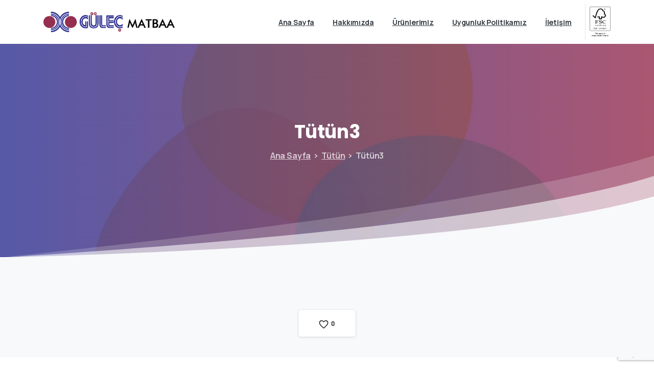

--- FILE ---
content_type: text/html; charset=UTF-8
request_url: https://gulecmatbaa.com/portfolio-item/tutun3/
body_size: 14367
content:
<!doctype html>
<html lang="tr">
<head>
	<!-- Google tag (gtag.js) -->
<script async src="https://www.googletagmanager.com/gtag/js?id=G-70ECGT9K40"></script>
<script>
  window.dataLayer = window.dataLayer || [];
  function gtag(){dataLayer.push(arguments);}
  gtag('js', new Date());

  gtag('config', 'G-70ECGT9K40');
</script>
	<meta charset="UTF-8">
	<meta name="viewport" content="width=device-width, initial-scale=1">
	<title>Tütün3 &#8211; Güleç Matbaa</title>
<meta name='robots' content='max-image-preview:large' />
<link rel="alternate" type="application/rss+xml" title="Güleç Matbaa &raquo; akışı" href="https://gulecmatbaa.com/feed/" />
<link rel="alternate" type="application/rss+xml" title="Güleç Matbaa &raquo; yorum akışı" href="https://gulecmatbaa.com/comments/feed/" />
<link rel="preconnect" href="https://fonts.gstatic.com/" crossorigin><link rel="preconnect" href="https://fonts.googleapis.com/" crossorigin><link rel="alternate" title="oEmbed (JSON)" type="application/json+oembed" href="https://gulecmatbaa.com/wp-json/oembed/1.0/embed?url=https%3A%2F%2Fgulecmatbaa.com%2Fportfolio-item%2Ftutun3%2F" />
<link rel="alternate" title="oEmbed (XML)" type="text/xml+oembed" href="https://gulecmatbaa.com/wp-json/oembed/1.0/embed?url=https%3A%2F%2Fgulecmatbaa.com%2Fportfolio-item%2Ftutun3%2F&#038;format=xml" />
<style id='wp-img-auto-sizes-contain-inline-css' type='text/css'>
img:is([sizes=auto i],[sizes^="auto," i]){contain-intrinsic-size:3000px 1500px}
/*# sourceURL=wp-img-auto-sizes-contain-inline-css */
</style>
<style id='wp-emoji-styles-inline-css' type='text/css'>

	img.wp-smiley, img.emoji {
		display: inline !important;
		border: none !important;
		box-shadow: none !important;
		height: 1em !important;
		width: 1em !important;
		margin: 0 0.07em !important;
		vertical-align: -0.1em !important;
		background: none !important;
		padding: 0 !important;
	}
/*# sourceURL=wp-emoji-styles-inline-css */
</style>
<link rel='stylesheet' id='wp-block-library-css' href='https://gulecmatbaa.com/wp-includes/css/dist/block-library/style.min.css?ver=6.9' type='text/css' media='all' />
<style id='global-styles-inline-css' type='text/css'>
:root{--wp--preset--aspect-ratio--square: 1;--wp--preset--aspect-ratio--4-3: 4/3;--wp--preset--aspect-ratio--3-4: 3/4;--wp--preset--aspect-ratio--3-2: 3/2;--wp--preset--aspect-ratio--2-3: 2/3;--wp--preset--aspect-ratio--16-9: 16/9;--wp--preset--aspect-ratio--9-16: 9/16;--wp--preset--color--black: #000000;--wp--preset--color--cyan-bluish-gray: #abb8c3;--wp--preset--color--white: #ffffff;--wp--preset--color--pale-pink: #f78da7;--wp--preset--color--vivid-red: #cf2e2e;--wp--preset--color--luminous-vivid-orange: #ff6900;--wp--preset--color--luminous-vivid-amber: #fcb900;--wp--preset--color--light-green-cyan: #7bdcb5;--wp--preset--color--vivid-green-cyan: #00d084;--wp--preset--color--pale-cyan-blue: #8ed1fc;--wp--preset--color--vivid-cyan-blue: #0693e3;--wp--preset--color--vivid-purple: #9b51e0;--wp--preset--gradient--vivid-cyan-blue-to-vivid-purple: linear-gradient(135deg,rgb(6,147,227) 0%,rgb(155,81,224) 100%);--wp--preset--gradient--light-green-cyan-to-vivid-green-cyan: linear-gradient(135deg,rgb(122,220,180) 0%,rgb(0,208,130) 100%);--wp--preset--gradient--luminous-vivid-amber-to-luminous-vivid-orange: linear-gradient(135deg,rgb(252,185,0) 0%,rgb(255,105,0) 100%);--wp--preset--gradient--luminous-vivid-orange-to-vivid-red: linear-gradient(135deg,rgb(255,105,0) 0%,rgb(207,46,46) 100%);--wp--preset--gradient--very-light-gray-to-cyan-bluish-gray: linear-gradient(135deg,rgb(238,238,238) 0%,rgb(169,184,195) 100%);--wp--preset--gradient--cool-to-warm-spectrum: linear-gradient(135deg,rgb(74,234,220) 0%,rgb(151,120,209) 20%,rgb(207,42,186) 40%,rgb(238,44,130) 60%,rgb(251,105,98) 80%,rgb(254,248,76) 100%);--wp--preset--gradient--blush-light-purple: linear-gradient(135deg,rgb(255,206,236) 0%,rgb(152,150,240) 100%);--wp--preset--gradient--blush-bordeaux: linear-gradient(135deg,rgb(254,205,165) 0%,rgb(254,45,45) 50%,rgb(107,0,62) 100%);--wp--preset--gradient--luminous-dusk: linear-gradient(135deg,rgb(255,203,112) 0%,rgb(199,81,192) 50%,rgb(65,88,208) 100%);--wp--preset--gradient--pale-ocean: linear-gradient(135deg,rgb(255,245,203) 0%,rgb(182,227,212) 50%,rgb(51,167,181) 100%);--wp--preset--gradient--electric-grass: linear-gradient(135deg,rgb(202,248,128) 0%,rgb(113,206,126) 100%);--wp--preset--gradient--midnight: linear-gradient(135deg,rgb(2,3,129) 0%,rgb(40,116,252) 100%);--wp--preset--font-size--small: 13px;--wp--preset--font-size--medium: 20px;--wp--preset--font-size--large: 36px;--wp--preset--font-size--x-large: 42px;--wp--preset--spacing--20: 0.44rem;--wp--preset--spacing--30: 0.67rem;--wp--preset--spacing--40: 1rem;--wp--preset--spacing--50: 1.5rem;--wp--preset--spacing--60: 2.25rem;--wp--preset--spacing--70: 3.38rem;--wp--preset--spacing--80: 5.06rem;--wp--preset--shadow--natural: 6px 6px 9px rgba(0, 0, 0, 0.2);--wp--preset--shadow--deep: 12px 12px 50px rgba(0, 0, 0, 0.4);--wp--preset--shadow--sharp: 6px 6px 0px rgba(0, 0, 0, 0.2);--wp--preset--shadow--outlined: 6px 6px 0px -3px rgb(255, 255, 255), 6px 6px rgb(0, 0, 0);--wp--preset--shadow--crisp: 6px 6px 0px rgb(0, 0, 0);}:where(body) { margin: 0; }.wp-site-blocks > .alignleft { float: left; margin-right: 2em; }.wp-site-blocks > .alignright { float: right; margin-left: 2em; }.wp-site-blocks > .aligncenter { justify-content: center; margin-left: auto; margin-right: auto; }:where(.is-layout-flex){gap: 0.5em;}:where(.is-layout-grid){gap: 0.5em;}.is-layout-flow > .alignleft{float: left;margin-inline-start: 0;margin-inline-end: 2em;}.is-layout-flow > .alignright{float: right;margin-inline-start: 2em;margin-inline-end: 0;}.is-layout-flow > .aligncenter{margin-left: auto !important;margin-right: auto !important;}.is-layout-constrained > .alignleft{float: left;margin-inline-start: 0;margin-inline-end: 2em;}.is-layout-constrained > .alignright{float: right;margin-inline-start: 2em;margin-inline-end: 0;}.is-layout-constrained > .aligncenter{margin-left: auto !important;margin-right: auto !important;}.is-layout-constrained > :where(:not(.alignleft):not(.alignright):not(.alignfull)){margin-left: auto !important;margin-right: auto !important;}body .is-layout-flex{display: flex;}.is-layout-flex{flex-wrap: wrap;align-items: center;}.is-layout-flex > :is(*, div){margin: 0;}body .is-layout-grid{display: grid;}.is-layout-grid > :is(*, div){margin: 0;}body{padding-top: 0px;padding-right: 0px;padding-bottom: 0px;padding-left: 0px;}a:where(:not(.wp-element-button)){text-decoration: underline;}:root :where(.wp-element-button, .wp-block-button__link){background-color: #32373c;border-width: 0;color: #fff;font-family: inherit;font-size: inherit;font-style: inherit;font-weight: inherit;letter-spacing: inherit;line-height: inherit;padding-top: calc(0.667em + 2px);padding-right: calc(1.333em + 2px);padding-bottom: calc(0.667em + 2px);padding-left: calc(1.333em + 2px);text-decoration: none;text-transform: inherit;}.has-black-color{color: var(--wp--preset--color--black) !important;}.has-cyan-bluish-gray-color{color: var(--wp--preset--color--cyan-bluish-gray) !important;}.has-white-color{color: var(--wp--preset--color--white) !important;}.has-pale-pink-color{color: var(--wp--preset--color--pale-pink) !important;}.has-vivid-red-color{color: var(--wp--preset--color--vivid-red) !important;}.has-luminous-vivid-orange-color{color: var(--wp--preset--color--luminous-vivid-orange) !important;}.has-luminous-vivid-amber-color{color: var(--wp--preset--color--luminous-vivid-amber) !important;}.has-light-green-cyan-color{color: var(--wp--preset--color--light-green-cyan) !important;}.has-vivid-green-cyan-color{color: var(--wp--preset--color--vivid-green-cyan) !important;}.has-pale-cyan-blue-color{color: var(--wp--preset--color--pale-cyan-blue) !important;}.has-vivid-cyan-blue-color{color: var(--wp--preset--color--vivid-cyan-blue) !important;}.has-vivid-purple-color{color: var(--wp--preset--color--vivid-purple) !important;}.has-black-background-color{background-color: var(--wp--preset--color--black) !important;}.has-cyan-bluish-gray-background-color{background-color: var(--wp--preset--color--cyan-bluish-gray) !important;}.has-white-background-color{background-color: var(--wp--preset--color--white) !important;}.has-pale-pink-background-color{background-color: var(--wp--preset--color--pale-pink) !important;}.has-vivid-red-background-color{background-color: var(--wp--preset--color--vivid-red) !important;}.has-luminous-vivid-orange-background-color{background-color: var(--wp--preset--color--luminous-vivid-orange) !important;}.has-luminous-vivid-amber-background-color{background-color: var(--wp--preset--color--luminous-vivid-amber) !important;}.has-light-green-cyan-background-color{background-color: var(--wp--preset--color--light-green-cyan) !important;}.has-vivid-green-cyan-background-color{background-color: var(--wp--preset--color--vivid-green-cyan) !important;}.has-pale-cyan-blue-background-color{background-color: var(--wp--preset--color--pale-cyan-blue) !important;}.has-vivid-cyan-blue-background-color{background-color: var(--wp--preset--color--vivid-cyan-blue) !important;}.has-vivid-purple-background-color{background-color: var(--wp--preset--color--vivid-purple) !important;}.has-black-border-color{border-color: var(--wp--preset--color--black) !important;}.has-cyan-bluish-gray-border-color{border-color: var(--wp--preset--color--cyan-bluish-gray) !important;}.has-white-border-color{border-color: var(--wp--preset--color--white) !important;}.has-pale-pink-border-color{border-color: var(--wp--preset--color--pale-pink) !important;}.has-vivid-red-border-color{border-color: var(--wp--preset--color--vivid-red) !important;}.has-luminous-vivid-orange-border-color{border-color: var(--wp--preset--color--luminous-vivid-orange) !important;}.has-luminous-vivid-amber-border-color{border-color: var(--wp--preset--color--luminous-vivid-amber) !important;}.has-light-green-cyan-border-color{border-color: var(--wp--preset--color--light-green-cyan) !important;}.has-vivid-green-cyan-border-color{border-color: var(--wp--preset--color--vivid-green-cyan) !important;}.has-pale-cyan-blue-border-color{border-color: var(--wp--preset--color--pale-cyan-blue) !important;}.has-vivid-cyan-blue-border-color{border-color: var(--wp--preset--color--vivid-cyan-blue) !important;}.has-vivid-purple-border-color{border-color: var(--wp--preset--color--vivid-purple) !important;}.has-vivid-cyan-blue-to-vivid-purple-gradient-background{background: var(--wp--preset--gradient--vivid-cyan-blue-to-vivid-purple) !important;}.has-light-green-cyan-to-vivid-green-cyan-gradient-background{background: var(--wp--preset--gradient--light-green-cyan-to-vivid-green-cyan) !important;}.has-luminous-vivid-amber-to-luminous-vivid-orange-gradient-background{background: var(--wp--preset--gradient--luminous-vivid-amber-to-luminous-vivid-orange) !important;}.has-luminous-vivid-orange-to-vivid-red-gradient-background{background: var(--wp--preset--gradient--luminous-vivid-orange-to-vivid-red) !important;}.has-very-light-gray-to-cyan-bluish-gray-gradient-background{background: var(--wp--preset--gradient--very-light-gray-to-cyan-bluish-gray) !important;}.has-cool-to-warm-spectrum-gradient-background{background: var(--wp--preset--gradient--cool-to-warm-spectrum) !important;}.has-blush-light-purple-gradient-background{background: var(--wp--preset--gradient--blush-light-purple) !important;}.has-blush-bordeaux-gradient-background{background: var(--wp--preset--gradient--blush-bordeaux) !important;}.has-luminous-dusk-gradient-background{background: var(--wp--preset--gradient--luminous-dusk) !important;}.has-pale-ocean-gradient-background{background: var(--wp--preset--gradient--pale-ocean) !important;}.has-electric-grass-gradient-background{background: var(--wp--preset--gradient--electric-grass) !important;}.has-midnight-gradient-background{background: var(--wp--preset--gradient--midnight) !important;}.has-small-font-size{font-size: var(--wp--preset--font-size--small) !important;}.has-medium-font-size{font-size: var(--wp--preset--font-size--medium) !important;}.has-large-font-size{font-size: var(--wp--preset--font-size--large) !important;}.has-x-large-font-size{font-size: var(--wp--preset--font-size--x-large) !important;}
/*# sourceURL=global-styles-inline-css */
</style>

<link rel='stylesheet' id='pixfort-bootstrap-css' href='https://gulecmatbaa.com/wp-content/themes/essentials/inc/css/bootstrap.min.css?ver=3.2.2' type='text/css' media='all' />
<link rel='stylesheet' id='pix-essentials-style-2-css' href='https://gulecmatbaa.com/wp-content/uploads/wp-scss-cache/pix-essentials-style-2.css?ver=3.2.2' type='text/css' media='all' />
<script type="text/javascript" src="https://gulecmatbaa.com/wp-includes/js/jquery/jquery.min.js?ver=3.7.1" id="jquery-core-js"></script>
<link rel="https://api.w.org/" href="https://gulecmatbaa.com/wp-json/" /><link rel="alternate" title="JSON" type="application/json" href="https://gulecmatbaa.com/wp-json/wp/v2/portfolio/13552" /><link rel="canonical" href="https://gulecmatbaa.com/portfolio-item/tutun3/" />
<link rel='shortlink' href='https://gulecmatbaa.com/?p=13552' />
<meta name="generator" content="Elementor 3.19.2; features: e_optimized_assets_loading, e_optimized_css_loading, e_font_icon_svg, additional_custom_breakpoints, block_editor_assets_optimize, e_image_loading_optimization; settings: css_print_method-external, google_font-enabled, font_display-swap">
<meta name="generator" content="Powered by Slider Revolution 6.6.20 - responsive, Mobile-Friendly Slider Plugin for WordPress with comfortable drag and drop interface." />
<link rel="icon" href="https://gulecmatbaa.com/wp-content/uploads/2024/02/gulec-matbaa-favicon-75x75.png" sizes="32x32" />
<link rel="icon" href="https://gulecmatbaa.com/wp-content/uploads/2024/02/gulec-matbaa-favicon.png" sizes="192x192" />
<link rel="apple-touch-icon" href="https://gulecmatbaa.com/wp-content/uploads/2024/02/gulec-matbaa-favicon.png" />
<meta name="msapplication-TileImage" content="https://gulecmatbaa.com/wp-content/uploads/2024/02/gulec-matbaa-favicon.png" />
<script>function setREVStartSize(e){
			//window.requestAnimationFrame(function() {
				window.RSIW = window.RSIW===undefined ? window.innerWidth : window.RSIW;
				window.RSIH = window.RSIH===undefined ? window.innerHeight : window.RSIH;
				try {
					var pw = document.getElementById(e.c).parentNode.offsetWidth,
						newh;
					pw = pw===0 || isNaN(pw) || (e.l=="fullwidth" || e.layout=="fullwidth") ? window.RSIW : pw;
					e.tabw = e.tabw===undefined ? 0 : parseInt(e.tabw);
					e.thumbw = e.thumbw===undefined ? 0 : parseInt(e.thumbw);
					e.tabh = e.tabh===undefined ? 0 : parseInt(e.tabh);
					e.thumbh = e.thumbh===undefined ? 0 : parseInt(e.thumbh);
					e.tabhide = e.tabhide===undefined ? 0 : parseInt(e.tabhide);
					e.thumbhide = e.thumbhide===undefined ? 0 : parseInt(e.thumbhide);
					e.mh = e.mh===undefined || e.mh=="" || e.mh==="auto" ? 0 : parseInt(e.mh,0);
					if(e.layout==="fullscreen" || e.l==="fullscreen")
						newh = Math.max(e.mh,window.RSIH);
					else{
						e.gw = Array.isArray(e.gw) ? e.gw : [e.gw];
						for (var i in e.rl) if (e.gw[i]===undefined || e.gw[i]===0) e.gw[i] = e.gw[i-1];
						e.gh = e.el===undefined || e.el==="" || (Array.isArray(e.el) && e.el.length==0)? e.gh : e.el;
						e.gh = Array.isArray(e.gh) ? e.gh : [e.gh];
						for (var i in e.rl) if (e.gh[i]===undefined || e.gh[i]===0) e.gh[i] = e.gh[i-1];
											
						var nl = new Array(e.rl.length),
							ix = 0,
							sl;
						e.tabw = e.tabhide>=pw ? 0 : e.tabw;
						e.thumbw = e.thumbhide>=pw ? 0 : e.thumbw;
						e.tabh = e.tabhide>=pw ? 0 : e.tabh;
						e.thumbh = e.thumbhide>=pw ? 0 : e.thumbh;
						for (var i in e.rl) nl[i] = e.rl[i]<window.RSIW ? 0 : e.rl[i];
						sl = nl[0];
						for (var i in nl) if (sl>nl[i] && nl[i]>0) { sl = nl[i]; ix=i;}
						var m = pw>(e.gw[ix]+e.tabw+e.thumbw) ? 1 : (pw-(e.tabw+e.thumbw)) / (e.gw[ix]);
						newh =  (e.gh[ix] * m) + (e.tabh + e.thumbh);
					}
					var el = document.getElementById(e.c);
					if (el!==null && el) el.style.height = newh+"px";
					el = document.getElementById(e.c+"_wrapper");
					if (el!==null && el) {
						el.style.height = newh+"px";
						el.style.display = "block";
					}
				} catch(e){
					console.log("Failure at Presize of Slider:" + e)
				}
			//});
		  };</script>
		<style type="text/css" id="wp-custom-css">
			.card-body {
	display: none !important;}

.gallery-item{width: 100%;
    padding: 15px;}

.attachment-full{ box-shadow: rgba(99, 99, 99, 0.2) 0px 2px 8px 0px !important; }

.text-24 {line-height: 23px !important;}		</style>
		<style id='pix-intro-area-handle-inline-css' type='text/css'>
.pix-intro-container { padding-top:140px;padding-bottom:160px; }
/*# sourceURL=pix-intro-area-handle-inline-css */
</style>
<link rel='stylesheet' id='elementor-frontend-css' href='https://gulecmatbaa.com/wp-content/plugins/elementor/assets/css/frontend-lite.min.css?ver=3.19.2' type='text/css' media='all' />
<link rel='stylesheet' id='elementor-post-3808-css' href='https://gulecmatbaa.com/wp-content/uploads/elementor/css/post-3808.css?ver=1708597462' type='text/css' media='all' />
<link rel='stylesheet' id='pixfort-carousel-style-css' href='https://gulecmatbaa.com/wp-content/plugins/pixfort-core/functions/css/elements/css/carousel-2.min.css?ver=6.9' type='text/css' media='all' />
<style id='pixfort-elements-handle-inline-css' type='text/css'>

	 body:not(.render) .pix-overlay-item {
		 opacity: 0 !important;
	 }
	 body:not(.pix-loaded) .pix-wpml-header-btn {
		 opacity: 0;
	 }
/*# sourceURL=pixfort-elements-handle-inline-css */
</style>
<link rel='stylesheet' id='pixfort-likes-css' href='https://gulecmatbaa.com/wp-content/plugins/pixfort-likes/styles/pixfort-likes.css?ver=6.9' type='text/css' media='all' />
<link rel='stylesheet' id='pixfort-likes-odometer-css' href='https://gulecmatbaa.com/wp-content/plugins/pixfort-likes/styles/odometer-theme-default.css?ver=6.9' type='text/css' media='all' />
<link rel='stylesheet' id='essentials-pixicon-font-css' href='https://gulecmatbaa.com/wp-content/themes/essentials/css/build/pixicon-main/style.min.css?ver=3.2.2' type='text/css' media='all' />
<link rel='stylesheet' id='pixfort-base-style-css' href='https://gulecmatbaa.com/wp-content/themes/essentials/css/base.min.css?ver=3.2.2' type='text/css' media='all' />
<link rel='stylesheet' id='wpb-google-font-primary-css' href='https://fonts.googleapis.com/css?display=swap&#038;family=Manrope%3A400%2C700&#038;ver=6.9' type='text/css' media='all' />
<link rel='stylesheet' id='wpb-google-font-secondary-css' href='https://fonts.googleapis.com/css?display=swap&#038;family=Poppins%3A400%2C700&#038;ver=6.9' type='text/css' media='all' />
<link rel='stylesheet' id='pix-cf7-css' href='https://gulecmatbaa.com/wp-content/plugins/pixfort-core/functions/css/elements/css/cf7.min.css?ver=3.2.2' type='text/css' media='all' />
<link rel='stylesheet' id='swiper-css' href='https://gulecmatbaa.com/wp-content/plugins/elementor/assets/lib/swiper/v8/css/swiper.min.css?ver=8.4.5' type='text/css' media='all' />
<link rel='stylesheet' id='elementor-post-7-css' href='https://gulecmatbaa.com/wp-content/uploads/elementor/css/post-7.css?ver=1708597461' type='text/css' media='all' />
<link rel='stylesheet' id='elementor-global-css' href='https://gulecmatbaa.com/wp-content/uploads/elementor/css/global.css?ver=1708597461' type='text/css' media='all' />
<link rel='stylesheet' id='google-fonts-1-css' href='https://fonts.googleapis.com/css?family=Roboto%3A100%2C100italic%2C200%2C200italic%2C300%2C300italic%2C400%2C400italic%2C500%2C500italic%2C600%2C600italic%2C700%2C700italic%2C800%2C800italic%2C900%2C900italic%7CRoboto+Slab%3A100%2C100italic%2C200%2C200italic%2C300%2C300italic%2C400%2C400italic%2C500%2C500italic%2C600%2C600italic%2C700%2C700italic%2C800%2C800italic%2C900%2C900italic&#038;display=swap&#038;subset=latin-ext&#038;ver=6.9' type='text/css' media='all' />
<link rel='stylesheet' id='rs-plugin-settings-css' href='https://gulecmatbaa.com/wp-content/plugins/revslider/public/assets/css/rs6.css?ver=6.6.20' type='text/css' media='all' />
<style id='rs-plugin-settings-inline-css' type='text/css'>
#rs-demo-id {}
/*# sourceURL=rs-plugin-settings-inline-css */
</style>
</head>
<body class="wp-singular portfolio-template-default single single-portfolio postid-13552 wp-theme-essentials  pix-disable-loading-bar  site-render-disable-page-transition elementor-default elementor-kit-7" style="">
				<div id="page" class="site">
		 <div class="pix-topbar position-relative pix-header-desktop pix-topbar-normal  bg-white  text-white sticky-top2 p-sticky" style="z-index:999998;" >
     <div class="container-xl">
         <div class="row d-flex align-items-center align-items-stretch">
                          <div class="col-12 col-lg-6 column  text-left justify-content-start py-md-0 d-flex align-items-center">
 				             </div>

                                       <div class="col-12 col-lg-6 column text-right justify-content-end  py-md-0 d-flex align-items-center justify-content-end">
 				             </div>

         </div>
              </div>
      </div>
            <div class="pix-header-scroll-placeholder"></div>
                <header id="masthead" class="pix-header pix-is-sticky-header  pix-header-desktop d-block pix-header-normal pix-scroll-shadow  header-scroll pix-header-container-area bg-white" data-text="heading-default" data-text-scroll="heading-default" data-bg-class="bg-white" data-scroll-class="bg-light-blur " data-scroll-color="">
            <div class="container-xl">
                <nav class="navbar pix-main-menu navbar-hover-drop navbar-expand-lg navbar-light text-left justify-content-start">
                        <div class="slide-in-container d-flex align-items-center">
        <div class="d-inline-block animate-in slide-in-container" data-anim-type="slide-in-up" style="">
                                    <a class="navbar-brand" href="https://gulecmatbaa.com/" target="" rel="home">
                            <img class="" height="40" width="256.58536585366" src="https://gulecmatbaa.com/wp-content/uploads/2024/02/logo.png" alt="Güleç Matbaa" style="height:40px;width:auto;" >
                                                    </a>
                                </div>
    </div>
    <div id="navbarNav-286" class="collapse navbar-collapse align-self-stretch   justify-content-end "><ul id="menu-default-essentials-menu" class="navbar-nav nav-style-megamenu align-self-stretch align-items-center "><li itemscope="itemscope" itemtype="https://www.schema.org/SiteNavigationElement" id="menu-item-13348" class="menu-item menu-item-type-post_type menu-item-object-page menu-item-home menu-item-13348 nav-item dropdown d-lg-flex nav-item-display align-self-stretch overflow-visible align-items-center"><a title="Ana Sayfa" class=" font-weight-bold pix-nav-link text-heading-default nav-link animate-in" target="_self" href="https://gulecmatbaa.com/" data-anim-type="fade-in"><span class="pix-dropdown-title text-sm  pix-header-text">Ana Sayfa</span></a></li>
<li itemscope="itemscope" itemtype="https://www.schema.org/SiteNavigationElement" id="menu-item-13423" class="menu-item menu-item-type-post_type menu-item-object-page menu-item-13423 nav-item dropdown d-lg-flex nav-item-display align-self-stretch overflow-visible align-items-center"><a title="Hakkımızda" class=" font-weight-bold pix-nav-link text-heading-default nav-link animate-in" target="_self" href="https://gulecmatbaa.com/hakkimizda/" data-anim-type="fade-in"><span class="pix-dropdown-title text-sm  pix-header-text">Hakkımızda</span></a></li>
<li itemscope="itemscope" itemtype="https://www.schema.org/SiteNavigationElement" id="menu-item-13426" class="menu-item menu-item-type-post_type menu-item-object-page menu-item-13426 nav-item dropdown d-lg-flex nav-item-display align-self-stretch overflow-visible align-items-center"><a title="Ürünlerimiz" class=" font-weight-bold pix-nav-link text-heading-default nav-link animate-in" target="_self" href="https://gulecmatbaa.com/urunlerimiz/" data-anim-type="fade-in"><span class="pix-dropdown-title text-sm  pix-header-text">Ürünlerimiz</span></a></li>
<li itemscope="itemscope" itemtype="https://www.schema.org/SiteNavigationElement" id="menu-item-13432" class="menu-item menu-item-type-post_type menu-item-object-page menu-item-13432 nav-item dropdown d-lg-flex nav-item-display align-self-stretch overflow-visible align-items-center"><a title="Uygunluk Politikamız" class=" font-weight-bold pix-nav-link text-heading-default nav-link animate-in" target="_self" href="https://gulecmatbaa.com/sosyal-uygunluk-politikamiz/" data-anim-type="fade-in"><span class="pix-dropdown-title text-sm  pix-header-text">Uygunluk Politikamız</span></a></li>
<li itemscope="itemscope" itemtype="https://www.schema.org/SiteNavigationElement" id="menu-item-13381" class="menu-item menu-item-type-post_type menu-item-object-page menu-item-13381 nav-item dropdown d-lg-flex nav-item-display align-self-stretch overflow-visible align-items-center"><a title="İletişim" class=" font-weight-bold pix-nav-link text-heading-default nav-link animate-in" target="_self" href="https://gulecmatbaa.com/iletisim/" data-anim-type="fade-in"><span class="pix-dropdown-title text-sm  pix-header-text">İletişim</span></a></li>
</ul></div>        <div class="d-inline-flex pix-px-5 align-self-stretch position-relative mx-1">
            <div class="bg-dark-opacity-1 pix-header-divider   " data-color="dark-opacity-1" data-scroll-color=""></div>
                    </div>
            <div class="slide-in-container d-flex align-items-center">
        <div class="d-inline-block animate-in slide-in-container" data-anim-type="slide-in-up" style="">
                                    <a class="navbar-brand" href="https://gulecmatbaa.com/" target="" rel="home">
                            <img class="pix-logo" height="60" width="384.87804878049" src="https://gulecmatbaa.com/wp-content/uploads/2024/02/fsclogo.png" alt="Güleç Matbaa" style="height:60px;width:auto;" >
                                                            <img class="pix-logo-scroll" src="https://gulecmatbaa.com/wp-content/uploads/2024/02/fsclogo.png" alt="Güleç Matbaa" style="height:60px;width:auto;">
                                                        </a>
                                </div>
    </div>
                    </nav>
                
            </div>
                    </header> <div class="pix-topbar pix-header-mobile pix-topbar-normal bg-white text-white p-sticky py-22 " style="" >
     <div class="container">
         <div class="row">
                          <div class="col-12 column d-flex justify-content-between py-md-02 pix-py-10">
 				    <div class="pix-px-5 d-inline-block2 d-inline-flex align-items-between pix-social text-18 " data-anim-type="disabled">
                    <a class="d-flex align-items-center pix-header-text text-body-default" target="_self"  href="https://www.linkedin.com/company/güleç-matbaa-ve-ambalaj/about/" title="LinkedIn"><i class="pixicon-linkedin px-2" ></i></a>
                </div>
            <div class="d-inline-flex align-items-center d-inline-block2 text-sm mb-0">
            <a data-anim-type="disabled" class="btn btn-secondary btn-rounded btn-sm pix-py-10 font-weight-bold d-flex2 align-items-center mr-0" href="tel:+902324619681" target=&quot;_blank&quot; style="" data-popup-id="" data-popup-link="" >
                                <i class="pixicon-phone mr-2"></i>
                            <span>Hemen Ara!</span>
                        </a>
        </div>
                     </div>

         </div>
              </div>
              <div class="bg-gray-2" style="width:100%;height:1px;"></div>
      </div>
    <header id="mobile_head" class="pix-header  pix-header-mobile d-inline-block pix-header-normal pix-scroll-shadow sticky-top header-scroll2 bg-white" style="">
         <div class="container">
                          <nav class="navbar navbar-hover-drop navbar-expand-lg2 navbar-light d-inline-block2 ">
    				    <div class="slide-in-container d-flex align-items-center">
        <div class="d-inline-block animate-in slide-in-container" data-anim-type="slide-in-up" style="">
                                <a class="navbar-brand" href="https://gulecmatbaa.com/" target="" rel="home">
                        <img class="" src="https://gulecmatbaa.com/wp-content/uploads/2024/02/logo.png" alt="Güleç Matbaa" height="35" width="224.51219512195" style="height:35px;width:auto;">
                                            </a>
                            </div>
    </div>
                <button class="navbar-toggler hamburger--spin hamburger small-menu-toggle" type="button" data-toggle="collapse" data-target="#navbarNav-494" aria-controls="navbarNav-494" aria-expanded="false" aria-label="Toggle navigation">
                <span class="hamburger-box">

                    <span class="hamburger-inner bg-body-default">
                        <span class="hamburger-inner-before bg-body-default"></span>
                        <span class="hamburger-inner-after bg-body-default"></span>
                    </span>

                </span>
            </button>
            <div id="navbarNav-494" class="collapse navbar-collapse align-self-stretch   "><ul id="menu-default-essentials-menu-1" class="navbar-nav nav-style-megamenu align-self-stretch align-items-center "><li itemscope="itemscope" itemtype="https://www.schema.org/SiteNavigationElement" class="menu-item menu-item-type-post_type menu-item-object-page menu-item-home menu-item-13348 nav-item dropdown d-lg-flex nav-item-display align-self-stretch overflow-visible align-items-center"><a title="Ana Sayfa" class=" font-weight-bold pix-nav-link text-body-default nav-link animate-in" target="_self" href="https://gulecmatbaa.com/" data-anim-type="fade-in"><span class="pix-dropdown-title text-sm  pix-header-text">Ana Sayfa</span></a></li>
<li itemscope="itemscope" itemtype="https://www.schema.org/SiteNavigationElement" class="menu-item menu-item-type-post_type menu-item-object-page menu-item-13423 nav-item dropdown d-lg-flex nav-item-display align-self-stretch overflow-visible align-items-center"><a title="Hakkımızda" class=" font-weight-bold pix-nav-link text-body-default nav-link animate-in" target="_self" href="https://gulecmatbaa.com/hakkimizda/" data-anim-type="fade-in"><span class="pix-dropdown-title text-sm  pix-header-text">Hakkımızda</span></a></li>
<li itemscope="itemscope" itemtype="https://www.schema.org/SiteNavigationElement" class="menu-item menu-item-type-post_type menu-item-object-page menu-item-13426 nav-item dropdown d-lg-flex nav-item-display align-self-stretch overflow-visible align-items-center"><a title="Ürünlerimiz" class=" font-weight-bold pix-nav-link text-body-default nav-link animate-in" target="_self" href="https://gulecmatbaa.com/urunlerimiz/" data-anim-type="fade-in"><span class="pix-dropdown-title text-sm  pix-header-text">Ürünlerimiz</span></a></li>
<li itemscope="itemscope" itemtype="https://www.schema.org/SiteNavigationElement" class="menu-item menu-item-type-post_type menu-item-object-page menu-item-13432 nav-item dropdown d-lg-flex nav-item-display align-self-stretch overflow-visible align-items-center"><a title="Uygunluk Politikamız" class=" font-weight-bold pix-nav-link text-body-default nav-link animate-in" target="_self" href="https://gulecmatbaa.com/sosyal-uygunluk-politikamiz/" data-anim-type="fade-in"><span class="pix-dropdown-title text-sm  pix-header-text">Uygunluk Politikamız</span></a></li>
<li itemscope="itemscope" itemtype="https://www.schema.org/SiteNavigationElement" class="menu-item menu-item-type-post_type menu-item-object-page menu-item-13381 nav-item dropdown d-lg-flex nav-item-display align-self-stretch overflow-visible align-items-center"><a title="İletişim" class=" font-weight-bold pix-nav-link text-body-default nav-link animate-in" target="_self" href="https://gulecmatbaa.com/iletisim/" data-anim-type="fade-in"><span class="pix-dropdown-title text-sm  pix-header-text">İletişim</span></a></li>
</ul></div>             </nav>
                                   </div>
              </header>
    

    <div class="pix-main-intro pix-intro-1 bg-gradient-primary">
        <div class="pix-intro-img jarallax" data-jarallax data-speed="0.5">
            <img fetchpriority="high" width="1800" height="800" src="https://gulecmatbaa.com/wp-content/uploads/2020/06/bold-slider-image-1.jpg" class="jarallax-img pix-opacity-2" alt="" decoding="async" srcset="https://gulecmatbaa.com/wp-content/uploads/2020/06/bold-slider-image-1.jpg 1800w, https://gulecmatbaa.com/wp-content/uploads/2020/06/bold-slider-image-1-300x133.jpg 300w, https://gulecmatbaa.com/wp-content/uploads/2020/06/bold-slider-image-1-1024x455.jpg 1024w, https://gulecmatbaa.com/wp-content/uploads/2020/06/bold-slider-image-1-768x341.jpg 768w, https://gulecmatbaa.com/wp-content/uploads/2020/06/bold-slider-image-1-1536x683.jpg 1536w" sizes="(max-width: 1800px) 100vw, 1800px" />        </div>

        <div class="container pix-intro-container position-relative pix-dark">
            <div class="pix-main-intro-placeholder"></div>

            <div class="row d-flex h-100 justify-content-center">


                <div class="col-xs-12 col-lg-12">
                    <div class="text-center my-2 intro-content-div">
                        <div id="pix-intro-sliding-text" class=" text-inherit "><h1 class="mb-32 pix-sliding-headline-2 animate-in font-weight-bold secondary-font text-heading-default h3 font-weight-bold " data-anim-type="pix-sliding-text" pix-anim-delay="500" data-class="secondary-font text-heading-default" style=""><span class="slide-in-container "><span class="pix-sliding-item secondary-font text-heading-default" style="transition-delay: 0ms;">Tütün3&#32;</span></span> </h1></div>                            <div>
                                	        <nav class="text-center" aria-label="breadcrumb">
	        	<ol class="breadcrumb px-0 justify-content-center">
	        		<li class="breadcrumb-item animate-in" data-anim-type="fade-in-left" data-anim-delay="500"><a class="text-body-default" href="https://gulecmatbaa.com/">Ana Sayfa</a></li>
									<li class="breadcrumb-item animate-in" data-anim-type="fade-in-left" data-anim-delay="550">
							<span><i class="pixicon-angle-right text-body-default font-weight-bold mr-2" style="position:relative;top:2px;"></i></span>
							<a class="text-body-default" href="https://gulecmatbaa.com/portfolio-types/tutun/">Tütün</a>
						</li>
							            <li class="breadcrumb-item text-body-default active animate-in" data-anim-type="fade-in-left" data-anim-delay="600" aria-current="page">
	            <span><i class="pixicon-angle-right font-weight-bold mr-2" style="position:relative;top:2px;"></i></span>
	            Tütün3	            </li>
							</ol>
	        </nav>
			                            </div>
                                                </div>
                </div>


            </div>
        </div>
        <div class="">
            <div class="pix-divider pix-bottom-divider" data-style="style-5" ><svg xmlns="http://www.w3.org/2000/svg" width="100%" height="200" viewBox="0 0 1200 150" preserveAspectRatio="none"><g class="animate-in" data-anim-type="fade-in-up" data-anim-delay="700"><path class="bg-gray-1" fill-opacity="0.2" d="M0,150 C600,100 1000,50 1200,-1.13686838e-13 C1200,6.8027294 1200,56.8027294 1200,150 L0,150 Z"  /></g><g class="animate-in" data-anim-type="fade-in-up" data-anim-delay="500"><path class="bg-gray-1" fill-opacity="0.6" d="M0,150 C600,120 1000,80 1200,30 C1200,36.8027294 1200,76.8027294 1200,150 L0,150 Z"  /></g><path class="bg-gray-1" fill-opacity="1" d="M0,150 C600,136.666667 1000,106.666667 1200,60 C1200,74 1200,104 1200,150 L0,150 Z"/><defs></defs></svg></div>        </div>
    </div>



<div class="pix-portfolio-site-content bg-gray-1" ><div id="content" class="site-content pt-5">
    <div class="container">
        <div class="row">

                        <div class="col-12">
                <div class="sticky-top2" style="">
                    

                </div>
            </div>


        </div>
    </div>
</div>
<div class="pix-portfolio-footer-nav">
	<nav class="navigation post-navigation" aria-label="Continue Reading">
		<h2 class="screen-reader-text">Continue Reading</h2>
		<div class="nav-links"><div class="nav-previous"><a href="https://gulecmatbaa.com/portfolio-item/tutun2/" rel="prev"><div class="card shadow-hover-sm shadow-sm d-inline-block m-3 pix-hover-item bg-white">
	                      <div class="card-body pix-px-20 pix-py-10">
	                          <div class="d-flex justify-content-between align-items-center">
							  	<i class="pixicon-angle-left text-body-default font-weight-bold mr-3 pix-hover-left"></i>
								<div>
								<div class="text-body-default text-xs line-height-1">Previous project</div>
								<p class="card-title mb-0 text text-heading-default font-weight-bold line-height-1">Tütün2</p>
								</div>
	                        </div>
	                      </div>
	                    </div></a></div><div class="nav-next"><a href="https://gulecmatbaa.com/portfolio-item/tutun4/" rel="next"><div class="card shadow-hover-sm shadow-sm d-inline-block m-3 pix-hover-item bg-white">
	                      <div class="card-body pix-px-20 pix-py-10">
	                          <div class="d-flex justify-content-between align-items-center">
								<div>
								<div class="text-body-default text-xs line-height-1">Next project</div>
								<p class="card-title mb-0 text text-heading-default font-weight-bold line-height-1">Tütün4</p>
								</div>
								<i class="pixicon-angle-right text-body-default font-weight-bold ml-3 pix-hover-right"></i>
	                        </div>
	                      </div>
	                    </div></a></div></div>
	</nav><div class="pix-portfolio-like-btn"><a href="#" class="d-inline-block position-relative text-xs align-items-center pixfort-likes" id="pixfort-likes-13552" title="Like this"><span class="pixfort-likes-small d-flex align-items-center justify-content-center text-right text-xs text-body-default svg-body-default "><span class="pixfort-likes-icon d-inline-block pix-pr-5"><svg height="16" viewBox="0 0 18 16" width="18" xmlns="http://www.w3.org/2000/svg"><path d="m.22464899 6.06896552c1.01092043 3.75172414 5.64430577 7.53103448 8.42433697 9.79310348.11232449.0827586.22464899.137931.3650546.137931.14040562 0 .25273011-.0551724.3650546-.137931 4.85803434-4 7.60998444-7.17241383 8.39625584-9.73793107.0561623-.19310345.1123245-.4137931.1684868-.63448276v-.08275862c.0280811-.22068965.0561622-.44137931.0561622-.63448276v-.0275862-.02758621c0-2.59310345-2.1341654-4.68965517-4.773791-4.68965517-1.6848673 0-3.28549137.85517241-4.21216844 2.12413793-.95475819-1.29655173-2.55538221-2.15172414-4.24024961-2.15172414-2.58346334 0-4.66146646 1.95862069-4.77379095 4.49655172v.08275862.05517242.05517241c0 .46896552.08424337.96551724.22464899 1.37931035zm1.35035101-1.21735262v-.02580645c.05294118-1.83225806 1.56176471-3.27741935 3.44117647-3.27741935 1.50882353 0 2.93823529.9032258 3.44117647 2.16774193.05294118.20645162.21176471.36129032.42352941.41290323.26470589.0516129.50294118-.10322581.58235294-.33548387.50294118-1.29032258 1.98529411-2.24516129 3.49411761-2.24516129 1.9058824 0 3.4411765 1.49677419 3.4411765 3.35483871v.0516129c0 .15483871-.0264706.30967742-.0529412.46451613v.0516129c-.0264706.15483871-.0794117.33548387-.1058823.49032258-.6617647 2.09032258-3.0970588 4.90322578-7.25294119 8.33548388-2.54117647-2.0645161-6.43235295-5.31612904-7.25294118-8.38709678-.10588235-.33548387-.15882353-.67096774-.15882353-1.00645161 0 0 0-.02580646 0-.05161291z" fill="#bbb"/></svg></span><span class="pixfort-likes-count align-middle font-weight-bold" data-count="0">-</span></span></a></div></div></div>

<footer id="pix-page-footer" class="site-footer2  bg-white my-0 py-0" data-sticky-bg="" data-sticky-color="">
			<div data-elementor-type="wp-post" data-elementor-id="3808" class="elementor elementor-3808">
						<section class="elementor-section elementor-top-section elementor-element elementor-element-51e7256e elementor-section-stretched elementor-section-boxed elementor-section-height-default elementor-section-height-default" data-id="51e7256e" data-element_type="section" data-settings="{&quot;stretch_section&quot;:&quot;section-stretched&quot;,&quot;background_background&quot;:&quot;classic&quot;}">
						<div class="elementor-container elementor-column-gap-default">
					<div class="elementor-column elementor-col-25 elementor-top-column elementor-element elementor-element-7401e922" data-id="7401e922" data-element_type="column">
			<div class="elementor-widget-wrap elementor-element-populated">
						<div class="elementor-element elementor-element-7ab551bb elementor-invisible elementor-widget elementor-widget-pix-img" data-id="7ab551bb" data-element_type="widget" data-widget_type="pix-img.default">
				<div class="elementor-widget-container">
			<div class="pix-img-element d-inline-block " ><div class="animate-in  d-inline-block" data-anim-type="fade-in-up" data-anim-delay="0"><div class="pix-img-el    left d-inline-block  w-100 rounded-0"  ><img decoding="async" class="card-img2 pix-img-elem rounded-0  h-1002" style="width:auto;max-height:120px;" width="789" height="123" srcset="https://gulecmatbaa.com/wp-content/uploads/2024/02/logo.png 789w, https://gulecmatbaa.com/wp-content/uploads/2024/02/logo-300x47.png 300w, https://gulecmatbaa.com/wp-content/uploads/2024/02/logo-768x120.png 768w" sizes="(max-width: 789px) 100vw, 789px" src="https://gulecmatbaa.com/wp-content/uploads/2024/02/logo.png" alt="Image link" /></div></div></div>		</div>
				</div>
				<div class="elementor-element elementor-element-252b3910 elementor-invisible elementor-widget elementor-widget-pix-text" data-id="252b3910" data-element_type="widget" data-widget_type="pix-text.default">
				<div class="elementor-widget-container">
			<div class="pix-el-text w-100 text-left " ><p class="text-sm resp-option  text-left " ><span class=" animate-in d-inline-block" data-anim-delay="200" data-anim-type="fade-in-up">2013 yılı Temmuz ayından itibaren, kendisine ait 4500 m2 kapalı alanda hizmet vermeye devam eden Güleç Matbaa gelişen teknolojiye paralel olarak zaman içerisinde makina parkurunu da yenileyerek ürünlerinin kalitesini daha üst düzeye çıkarmaktadır.</span></p></div>		</div>
				</div>
					</div>
		</div>
				<div class="elementor-column elementor-col-25 elementor-top-column elementor-element elementor-element-1d019873" data-id="1d019873" data-element_type="column">
			<div class="elementor-widget-wrap">
							</div>
		</div>
				<div class="elementor-column elementor-col-25 elementor-top-column elementor-element elementor-element-b6bf7d9" data-id="b6bf7d9" data-element_type="column">
			<div class="elementor-widget-wrap elementor-element-populated">
						<div class="elementor-element elementor-element-09a7f82 elementor-widget elementor-widget-pix-sliding-text" data-id="09a7f82" data-element_type="widget" data-widget_type="pix-sliding-text.default">
				<div class="elementor-widget-container">
			<div id="sliding-text-187852528" class="mb-3 text-left "><h6 class="mb-32 pix-sliding-headline-2 animate-in font-weight-bold secondary-font " data-anim-type="pix-sliding-text" pix-anim-delay="500" data-class="secondary-font text-heading-default" style=""><span class="slide-in-container "><span class="pix-sliding-item secondary-font text-heading-default" style="transition-delay: 0ms;">Menü&#32;</span></span> </h6></div>		</div>
				</div>
				<div class="elementor-element elementor-element-31ba151 elementor-widget elementor-widget-pix-button" data-id="31ba151" data-element_type="widget" data-widget_type="pix-button.default">
				<div class="elementor-widget-container">
			<a  href="www.gulecmatbaa.com" class="btn m-0     text-body-default btn-link text-gray-5 d-block w-100  no-padding text-left    animate-in btn-md"   data-anim-type="fade-in" data-anim-delay="0" ><span class=" " >Ana Sayfa</span></a>		</div>
				</div>
				<div class="elementor-element elementor-element-b8ea410 elementor-widget elementor-widget-pix-button" data-id="b8ea410" data-element_type="widget" data-widget_type="pix-button.default">
				<div class="elementor-widget-container">
			<a  href="/hakkimizda" class="btn m-0     text-body-default btn-link text-gray-5 d-block w-100  no-padding text-left    animate-in btn-md"   data-anim-type="fade-in" data-anim-delay="0" ><span class=" " >Hakkımızda</span></a>		</div>
				</div>
				<div class="elementor-element elementor-element-0efe810 elementor-widget elementor-widget-pix-button" data-id="0efe810" data-element_type="widget" data-widget_type="pix-button.default">
				<div class="elementor-widget-container">
			<a  href="/urunlerimiz/" class="btn m-0     text-body-default btn-link text-gray-5 d-block w-100  no-padding text-left    animate-in btn-md"   data-anim-type="fade-in" data-anim-delay="0" ><span class=" " >Ürünlerimiz</span></a>		</div>
				</div>
				<div class="elementor-element elementor-element-1a9aab5 elementor-widget elementor-widget-pix-button" data-id="1a9aab5" data-element_type="widget" data-widget_type="pix-button.default">
				<div class="elementor-widget-container">
			<a  href="/sosyal-uygunluk-politikamiz/" class="btn m-0     text-body-default btn-link text-gray-5 d-block w-100  no-padding text-left    animate-in btn-md"   data-anim-type="fade-in" data-anim-delay="0" ><span class=" " >Sosyal Uygunluk Politikamız</span></a>		</div>
				</div>
				<div class="elementor-element elementor-element-9b17070 elementor-widget elementor-widget-pix-button" data-id="9b17070" data-element_type="widget" data-widget_type="pix-button.default">
				<div class="elementor-widget-container">
			<a  href="/iletisim/" class="btn m-0     text-body-default btn-link text-gray-5 d-block w-100  no-padding text-left    animate-in btn-md"   data-anim-type="fade-in" data-anim-delay="0" ><span class=" " >İletişim</span></a>		</div>
				</div>
					</div>
		</div>
				<div class="elementor-column elementor-col-25 elementor-top-column elementor-element elementor-element-9f8d8c" data-id="9f8d8c" data-element_type="column">
			<div class="elementor-widget-wrap elementor-element-populated">
						<div class="elementor-element elementor-element-2861e9fd elementor-widget elementor-widget-pix-sliding-text" data-id="2861e9fd" data-element_type="widget" data-widget_type="pix-sliding-text.default">
				<div class="elementor-widget-container">
			<div id="sliding-text-105548473" class="mb-3 text-left "><h6 class="mb-32 pix-sliding-headline-2 animate-in font-weight-bold secondary-font " data-anim-type="pix-sliding-text" pix-anim-delay="500" data-class="secondary-font text-heading-default" style=""><span class="slide-in-container "><span class="pix-sliding-item secondary-font text-heading-default" style="transition-delay: 0ms;">İletişim&#32;</span></span> </h6></div>		</div>
				</div>
				<div class="elementor-element elementor-element-7fad236f elementor-invisible elementor-widget elementor-widget-pix-feature-list" data-id="7fad236f" data-element_type="widget" data-widget_type="pix-feature-list.default">
				<div class="elementor-widget-container">
			<div id="duo-icon-146820963" class="slide-in-container w-100  " ><div class="py-2 animate-in" data-anim-type="fade-in-up" data-anim-delay="0"><div class="pix-feature-list text-sm       py-2 d-flex align-items-center" ><a class="d-flex align-items-center" href="https://www.google.com/maps?ll=38.393223,27.200029&z=12&t=m&hl=tr&gl=US&mapclient=embed&cid=18299163223579123213" target="_blank"><div class="pix-mr-10 text-gradient-primary" style="width:1.5em;min-width:1.5em;height:1.5em;min-width:1.5em;position:relative;line-height:1em;text-align:center;"><svg width="100%" height="100%" viewBox="0 0 24 24" version="1.1" xmlns="http://www.w3.org/2000/svg" xmlns:xlink="http://www.w3.org/1999/xlink"> <defs></defs> <g stroke="none" stroke-width="1" fill="none" fill-rule="evenodd"> <path d="M5,10.5 C5,6 8,3 12.5,3 C17,3 20,6.75 20,10.5 C20,12.8325623 17.8236613,16.03566 13.470984,20.1092932 C12.9154018,20.6292577 12.0585054,20.6508331 11.4774555,20.1594925 C7.15915182,16.5078313 5,13.2880005 5,10.5 Z M12.5,12 C13.8807119,12 15,10.8807119 15,9.5 C15,8.11928813 13.8807119,7 12.5,7 C11.1192881,7 10,8.11928813 10,9.5 C10,10.8807119 11.1192881,12 12.5,12 Z" fill="#000000" fill-rule="nonzero"></path> </g> </svg></div><span class="text-body-default">Buca Organize Sanayi Bölgesi, 3. Bölge, Yahya Kemal Beyatlı Cd. No: 112, Buca, İzmir</span></a></div><div class="pix-feature-list text-sm       py-2 d-flex align-items-center" ><div class="pix-mr-10 text-gradient-primary" style="width:1.5em;min-width:1.5em;height:1.5em;min-width:1.5em;position:relative;line-height:1em;text-align:center;"><svg width="100%" height="100%" viewBox="0 0 24 24" version="1.1" xmlns="http://www.w3.org/2000/svg" xmlns:xlink="http://www.w3.org/1999/xlink"> <defs></defs> <g stroke="none" stroke-width="1" fill="none" fill-rule="evenodd"> <path d="M11.914857,14.1427403 L14.1188827,11.9387145 C14.7276032,11.329994 14.8785122,10.4000511 14.4935235,9.63007378 L14.3686433,9.38031323 C13.9836546,8.61033591 14.1345636,7.680393 14.7432841,7.07167248 L17.4760882,4.33886839 C17.6713503,4.14360624 17.9879328,4.14360624 18.183195,4.33886839 C18.2211956,4.37686904 18.2528214,4.42074752 18.2768552,4.46881498 L19.3808309,6.67676638 C20.2253855,8.3658756 19.8943345,10.4059034 18.5589765,11.7412615 L12.560151,17.740087 C11.1066115,19.1936265 8.95659008,19.7011777 7.00646221,19.0511351 L4.5919826,18.2463085 C4.33001094,18.1589846 4.18843095,17.8758246 4.27575484,17.613853 C4.30030124,17.5402138 4.34165566,17.4733009 4.39654309,17.4184135 L7.04781491,14.7671417 C7.65653544,14.1584211 8.58647835,14.0075122 9.35645567,14.3925008 L9.60621621,14.5173811 C10.3761935,14.9023698 11.3061364,14.7514608 11.914857,14.1427403 Z" fill="#000000"></path> </g> </svg></div><span class="text-body-default"><a href="tel:+90 232 461 96 81">+90 232 461 96 81</a><br><a href="tel:+90 232 461 96 89">+90 232 461 96 89</a><br><a href="tel:+90 232 486 24 46">+90 232 486 24 46</a></span></div><div class="pix-feature-list text-sm       py-2 d-flex align-items-center" ><a class="d-flex align-items-center" href="mailto:info@gulecmatbaa.com" target="_self"><div class="pix-mr-10 text-gradient-primary" style="width:1.5em;min-width:1.5em;height:1.5em;min-width:1.5em;position:relative;line-height:1em;text-align:center;"><svg width="100%" height="100%" viewBox="0 0 24 24" version="1.1" xmlns="http://www.w3.org/2000/svg" xmlns:xlink="http://www.w3.org/1999/xlink"> <defs></defs> <g stroke="none" stroke-width="1" fill="none" fill-rule="evenodd"> <path d="M5,6 L19,6 C20.1045695,6 21,6.8954305 21,8 L21,17 C21,18.1045695 20.1045695,19 19,19 L5,19 C3.8954305,19 3,18.1045695 3,17 L3,8 C3,6.8954305 3.8954305,6 5,6 Z M18.1444251,7.83964668 L12,11.1481833 L5.85557487,7.83964668 C5.4908718,7.6432681 5.03602525,7.77972206 4.83964668,8.14442513 C4.6432681,8.5091282 4.77972206,8.96397475 5.14442513,9.16035332 L11.6444251,12.6603533 C11.8664074,12.7798822 12.1335926,12.7798822 12.3555749,12.6603533 L18.8555749,9.16035332 C19.2202779,8.96397475 19.3567319,8.5091282 19.1603533,8.14442513 C18.9639747,7.77972206 18.5091282,7.6432681 18.1444251,7.83964668 Z" fill="#000000"></path> </g> </svg></div><span class="text-body-default">info@gulecmatbaa.com</span></a></div></div></div>		</div>
				</div>
					</div>
		</div>
					</div>
		</section>
				<section class="elementor-section elementor-top-section elementor-element elementor-element-64c94f17 elementor-section-stretched elementor-section-boxed elementor-section-height-default elementor-section-height-default" data-id="64c94f17" data-element_type="section" data-settings="{&quot;stretch_section&quot;:&quot;section-stretched&quot;,&quot;background_background&quot;:&quot;classic&quot;}">
						<div class="elementor-container elementor-column-gap-default">
					<div class="elementor-column elementor-col-33 elementor-top-column elementor-element elementor-element-48101dfe" data-id="48101dfe" data-element_type="column">
			<div class="elementor-widget-wrap elementor-element-populated">
						<div class="elementor-element elementor-element-76e4931e elementor-invisible elementor-widget elementor-widget-pix-text" data-id="76e4931e" data-element_type="widget" data-widget_type="pix-text.default">
				<div class="elementor-widget-container">
			<div class="pix-el-text w-100 text-left " ><p class="text-xs resp-option  text-left " ><span class=" animate-in d-inline-block" data-anim-delay="200" data-anim-type="fade-in-up">2024 © <a href="https://www.monkswork.com/"> Monk's Work.</a> All rights reserved.</span></p></div>		</div>
				</div>
					</div>
		</div>
				<div class="elementor-column elementor-col-33 elementor-top-column elementor-element elementor-element-7f4cc060" data-id="7f4cc060" data-element_type="column">
			<div class="elementor-widget-wrap elementor-element-populated">
						<div class="elementor-element elementor-element-f7c328b elementor-widget elementor-widget-text-editor" data-id="f7c328b" data-element_type="widget" data-widget_type="text-editor.default">
				<div class="elementor-widget-container">
			<style>/*! elementor - v3.19.0 - 07-02-2024 */
.elementor-widget-text-editor.elementor-drop-cap-view-stacked .elementor-drop-cap{background-color:#69727d;color:#fff}.elementor-widget-text-editor.elementor-drop-cap-view-framed .elementor-drop-cap{color:#69727d;border:3px solid;background-color:transparent}.elementor-widget-text-editor:not(.elementor-drop-cap-view-default) .elementor-drop-cap{margin-top:8px}.elementor-widget-text-editor:not(.elementor-drop-cap-view-default) .elementor-drop-cap-letter{width:1em;height:1em}.elementor-widget-text-editor .elementor-drop-cap{float:left;text-align:center;line-height:1;font-size:50px}.elementor-widget-text-editor .elementor-drop-cap-letter{display:inline-block}</style>				<p style="text-align: right;">Firmamız bir <b><a href="http://www.kasad.org.tr/" target="_blank" rel="noopener" data-wplink-edit="true">KASAD</a></b> üyesidir.</p>						</div>
				</div>
					</div>
		</div>
				<div class="elementor-column elementor-col-33 elementor-top-column elementor-element elementor-element-594f085" data-id="594f085" data-element_type="column">
			<div class="elementor-widget-wrap elementor-element-populated">
						<div class="elementor-element elementor-element-22aa141 elementor-widget elementor-widget-image" data-id="22aa141" data-element_type="widget" data-widget_type="image.default">
				<div class="elementor-widget-container">
			<style>/*! elementor - v3.19.0 - 07-02-2024 */
.elementor-widget-image{text-align:center}.elementor-widget-image a{display:inline-block}.elementor-widget-image a img[src$=".svg"]{width:48px}.elementor-widget-image img{vertical-align:middle;display:inline-block}</style>											<a href="http://www.kasad.org.tr/" target="_blank" rel="nofollow">
							<img decoding="async" src="https://gulecmatbaa.com/wp-content/uploads/elementor/thumbs/kasad-qjxlftjlv683d2pzvfpfnqp28nuxr93bljnvew08dw.jpg" title="kasad" alt="kasad" loading="lazy" />								</a>
													</div>
				</div>
					</div>
		</div>
					</div>
		</section>
				</div>
			</footer>

</div>


		<script>
			window.RS_MODULES = window.RS_MODULES || {};
			window.RS_MODULES.modules = window.RS_MODULES.modules || {};
			window.RS_MODULES.waiting = window.RS_MODULES.waiting || [];
			window.RS_MODULES.defered = true;
			window.RS_MODULES.moduleWaiting = window.RS_MODULES.moduleWaiting || {};
			window.RS_MODULES.type = 'compiled';
		</script>
		<script type="speculationrules">
{"prefetch":[{"source":"document","where":{"and":[{"href_matches":"/*"},{"not":{"href_matches":["/wp-*.php","/wp-admin/*","/wp-content/uploads/*","/wp-content/*","/wp-content/plugins/*","/wp-content/themes/essentials/*","/*\\?(.+)"]}},{"not":{"selector_matches":"a[rel~=\"nofollow\"]"}},{"not":{"selector_matches":".no-prefetch, .no-prefetch a"}}]},"eagerness":"conservative"}]}
</script>
			<a href="#" class="shadow shadow-hover rounded-circle bg-gray-2 back_to_top default" title="Go to top"><i class="pixicon-angle-up"></i></a>
			<svg width="0" height="0" style="height: 0; width: 0; position: absolute;" aria-hidden="true" focusable="false">
      <defs>
        <linearGradient id="svg-gradient-primary">
          <stop offset="0%" stop-color="#2e3192" /><stop offset="100%" stop-color="#952e4f" />
        </linearGradient>
      </defs>
    </svg><script type="text/javascript" src="https://gulecmatbaa.com/wp-content/plugins/contact-form-7/includes/swv/js/index.js?ver=5.8.7" id="swv-js"></script>
<script type="text/javascript" id="contact-form-7-js-extra">
/* <![CDATA[ */
var wpcf7 = {"api":{"root":"https://gulecmatbaa.com/wp-json/","namespace":"contact-form-7/v1"}};
//# sourceURL=contact-form-7-js-extra
/* ]]> */
</script>
<script type="text/javascript" src="https://gulecmatbaa.com/wp-content/plugins/contact-form-7/includes/js/index.js?ver=5.8.7" id="contact-form-7-js"></script>
<script type="text/javascript" src="https://gulecmatbaa.com/wp-content/plugins/revslider/public/assets/js/rbtools.min.js?ver=6.6.20" defer async id="tp-tools-js"></script>
<script type="text/javascript" src="https://gulecmatbaa.com/wp-content/plugins/revslider/public/assets/js/rs6.min.js?ver=6.6.20" defer async id="revmin-js"></script>
<script type="text/javascript" src="https://gulecmatbaa.com/wp-content/themes/essentials/js/build/popper.min.js?ver=3.2.2" id="pix-popper-js-js"></script>
<script type="text/javascript" src="https://gulecmatbaa.com/wp-content/themes/essentials/js/build/bootstrap.min.js?ver=3.2.2" id="pix-bootstrap-js-js"></script>
<script type="text/javascript" src="https://gulecmatbaa.com/wp-includes/js/jquery/ui/core.min.js?ver=1.13.3" id="jquery-ui-core-js"></script>
<script type="text/javascript" id="pix-main-essentials-js-extra">
/* <![CDATA[ */
var pixfort_main_object = {"name":"mainVals","dataPopupBase":"https://gulecmatbaa.com/wp-admin/admin-ajax.php?action=pix_popup_content","dataPixOverlay":"pix-overlay-3","dataPopupCheckLink":"https://gulecmatbaa.com/wp-admin/admin-ajax.php?action=pix_check_popup_status&nonce=bbd5f69616","lightboxUrl":"https://gulecmatbaa.com/wp-content/themes/essentials/js/build/jquery.fancybox.min.js"};
//# sourceURL=pix-main-essentials-js-extra
/* ]]> */
</script>
<script type="text/javascript" src="https://gulecmatbaa.com/wp-content/themes/essentials/js/essentials-5.min.js?ver=3.2.2" id="pix-main-essentials-js"></script>
<script type="text/javascript" id="pix-main-pixfort-js-extra">
/* <![CDATA[ */
var PIX_JS_OPTIONS = {"ENABLE_NEW_POPUPS":"1","dataPopupBase":"https://gulecmatbaa.com/wp-admin/admin-ajax.php?action=pix_get_popup_content","dataPagePopupsBase":"https://gulecmatbaa.com/wp-admin/admin-ajax.php?action=pix_get_page_popups_content"};
var PIX_POPUPS_OPTIONS = [];
//# sourceURL=pix-main-pixfort-js-extra
/* ]]> */
</script>
<script type="text/javascript" src="https://gulecmatbaa.com/wp-content/plugins/pixfort-core/dist/front/index.bundle-4.js?ver=3.2.2" id="pix-main-pixfort-js"></script>
<script type="text/javascript" src="https://www.google.com/recaptcha/api.js?render=6LeW83spAAAAAIq15ZOncdFUtVrpJD-sImlUtHfn&amp;ver=3.0" id="google-recaptcha-js"></script>
<script type="text/javascript" src="https://gulecmatbaa.com/wp-includes/js/dist/vendor/wp-polyfill.min.js?ver=3.15.0" id="wp-polyfill-js"></script>
<script type="text/javascript" id="wpcf7-recaptcha-js-extra">
/* <![CDATA[ */
var wpcf7_recaptcha = {"sitekey":"6LeW83spAAAAAIq15ZOncdFUtVrpJD-sImlUtHfn","actions":{"homepage":"homepage","contactform":"contactform"}};
//# sourceURL=wpcf7-recaptcha-js-extra
/* ]]> */
</script>
<script type="text/javascript" src="https://gulecmatbaa.com/wp-content/plugins/contact-form-7/modules/recaptcha/index.js?ver=5.8.7" id="wpcf7-recaptcha-js"></script>
<script type="text/javascript" src="https://gulecmatbaa.com/wp-content/plugins/pixfort-likes/scripts/odometer.min.js?ver=1.0.5" id="pixfort-likes-digit-js"></script>
<script type="text/javascript" id="pixfort-likes-js-extra">
/* <![CDATA[ */
var pixfort_likes = {"ajaxurl":"https://gulecmatbaa.com/wp-admin/admin-ajax.php"};
//# sourceURL=pixfort-likes-js-extra
/* ]]> */
</script>
<script type="text/javascript" src="https://gulecmatbaa.com/wp-content/plugins/pixfort-likes/scripts/pixfort-likes.js?ver=1.0.5" id="pixfort-likes-js"></script>
<script type="text/javascript" src="https://gulecmatbaa.com/wp-content/plugins/elementor/assets/js/webpack.runtime.min.js?ver=3.19.2" id="elementor-webpack-runtime-js"></script>
<script type="text/javascript" src="https://gulecmatbaa.com/wp-content/plugins/elementor/assets/js/frontend-modules.min.js?ver=3.19.2" id="elementor-frontend-modules-js"></script>
<script type="text/javascript" src="https://gulecmatbaa.com/wp-content/plugins/elementor/assets/lib/waypoints/waypoints.min.js?ver=4.0.2" id="elementor-waypoints-js"></script>
<script type="text/javascript" id="elementor-frontend-js-before">
/* <![CDATA[ */
var elementorFrontendConfig = {"environmentMode":{"edit":false,"wpPreview":false,"isScriptDebug":false},"i18n":{"shareOnFacebook":"Facebook\u2019ta payla\u015f","shareOnTwitter":"Twitter\u2019da payla\u015f\u0131n","pinIt":"Sabitle","download":"\u0130ndir","downloadImage":"G\u00f6rseli indir","fullscreen":"Tam Ekran","zoom":"Yak\u0131nla\u015ft\u0131r","share":"Payla\u015f","playVideo":"Videoyu oynat","previous":"\u00d6nceki","next":"Sonraki","close":"Kapat","a11yCarouselWrapperAriaLabel":"Karuzel | Yatay kayd\u0131rma: Sol ve Sa\u011f Ok","a11yCarouselPrevSlideMessage":"\u00d6nceki Slayt","a11yCarouselNextSlideMessage":"Sonraki Slayt","a11yCarouselFirstSlideMessage":"Bu ilk slayt","a11yCarouselLastSlideMessage":"Bu son slayt","a11yCarouselPaginationBulletMessage":"Slayta Git"},"is_rtl":false,"breakpoints":{"xs":0,"sm":480,"md":768,"lg":1025,"xl":1440,"xxl":1600},"responsive":{"breakpoints":{"mobile":{"label":"Mobil Portre","value":767,"default_value":767,"direction":"max","is_enabled":true},"mobile_extra":{"label":"Mobil G\u00f6r\u00fcn\u00fcm\u00fc","value":880,"default_value":880,"direction":"max","is_enabled":false},"tablet":{"label":"Tablet Portresi","value":1024,"default_value":1024,"direction":"max","is_enabled":true},"tablet_extra":{"label":"Tablet G\u00f6r\u00fcn\u00fcm\u00fc","value":1200,"default_value":1200,"direction":"max","is_enabled":false},"laptop":{"label":"Diz\u00fcst\u00fc bilgisayar","value":1366,"default_value":1366,"direction":"max","is_enabled":false},"widescreen":{"label":"Geni\u015f ekran","value":2400,"default_value":2400,"direction":"min","is_enabled":false}}},"version":"3.19.2","is_static":false,"experimentalFeatures":{"e_optimized_assets_loading":true,"e_optimized_css_loading":true,"e_font_icon_svg":true,"additional_custom_breakpoints":true,"container":true,"e_swiper_latest":true,"block_editor_assets_optimize":true,"ai-layout":true,"landing-pages":true,"e_image_loading_optimization":true,"e_global_styleguide":true},"urls":{"assets":"https:\/\/gulecmatbaa.com\/wp-content\/plugins\/elementor\/assets\/"},"swiperClass":"swiper","settings":{"page":[],"editorPreferences":[]},"kit":{"active_breakpoints":["viewport_mobile","viewport_tablet"],"global_image_lightbox":"yes","lightbox_enable_counter":"yes","lightbox_enable_fullscreen":"yes","lightbox_enable_zoom":"yes","lightbox_enable_share":"yes","lightbox_title_src":"title","lightbox_description_src":"description"},"post":{"id":13552,"title":"T%C3%BCt%C3%BCn3%20%E2%80%93%20G%C3%BCle%C3%A7%20Matbaa","excerpt":"","featuredImage":"https:\/\/gulecmatbaa.com\/wp-content\/uploads\/2024\/02\/Tutun55.jpg"}};
//# sourceURL=elementor-frontend-js-before
/* ]]> */
</script>
<script type="text/javascript" src="https://gulecmatbaa.com/wp-content/plugins/elementor/assets/js/frontend.min.js?ver=3.19.2" id="elementor-frontend-js"></script>
<script id="wp-emoji-settings" type="application/json">
{"baseUrl":"https://s.w.org/images/core/emoji/17.0.2/72x72/","ext":".png","svgUrl":"https://s.w.org/images/core/emoji/17.0.2/svg/","svgExt":".svg","source":{"concatemoji":"https://gulecmatbaa.com/wp-includes/js/wp-emoji-release.min.js?ver=6.9"}}
</script>
<script type="module">
/* <![CDATA[ */
/*! This file is auto-generated */
const a=JSON.parse(document.getElementById("wp-emoji-settings").textContent),o=(window._wpemojiSettings=a,"wpEmojiSettingsSupports"),s=["flag","emoji"];function i(e){try{var t={supportTests:e,timestamp:(new Date).valueOf()};sessionStorage.setItem(o,JSON.stringify(t))}catch(e){}}function c(e,t,n){e.clearRect(0,0,e.canvas.width,e.canvas.height),e.fillText(t,0,0);t=new Uint32Array(e.getImageData(0,0,e.canvas.width,e.canvas.height).data);e.clearRect(0,0,e.canvas.width,e.canvas.height),e.fillText(n,0,0);const a=new Uint32Array(e.getImageData(0,0,e.canvas.width,e.canvas.height).data);return t.every((e,t)=>e===a[t])}function p(e,t){e.clearRect(0,0,e.canvas.width,e.canvas.height),e.fillText(t,0,0);var n=e.getImageData(16,16,1,1);for(let e=0;e<n.data.length;e++)if(0!==n.data[e])return!1;return!0}function u(e,t,n,a){switch(t){case"flag":return n(e,"\ud83c\udff3\ufe0f\u200d\u26a7\ufe0f","\ud83c\udff3\ufe0f\u200b\u26a7\ufe0f")?!1:!n(e,"\ud83c\udde8\ud83c\uddf6","\ud83c\udde8\u200b\ud83c\uddf6")&&!n(e,"\ud83c\udff4\udb40\udc67\udb40\udc62\udb40\udc65\udb40\udc6e\udb40\udc67\udb40\udc7f","\ud83c\udff4\u200b\udb40\udc67\u200b\udb40\udc62\u200b\udb40\udc65\u200b\udb40\udc6e\u200b\udb40\udc67\u200b\udb40\udc7f");case"emoji":return!a(e,"\ud83e\u1fac8")}return!1}function f(e,t,n,a){let r;const o=(r="undefined"!=typeof WorkerGlobalScope&&self instanceof WorkerGlobalScope?new OffscreenCanvas(300,150):document.createElement("canvas")).getContext("2d",{willReadFrequently:!0}),s=(o.textBaseline="top",o.font="600 32px Arial",{});return e.forEach(e=>{s[e]=t(o,e,n,a)}),s}function r(e){var t=document.createElement("script");t.src=e,t.defer=!0,document.head.appendChild(t)}a.supports={everything:!0,everythingExceptFlag:!0},new Promise(t=>{let n=function(){try{var e=JSON.parse(sessionStorage.getItem(o));if("object"==typeof e&&"number"==typeof e.timestamp&&(new Date).valueOf()<e.timestamp+604800&&"object"==typeof e.supportTests)return e.supportTests}catch(e){}return null}();if(!n){if("undefined"!=typeof Worker&&"undefined"!=typeof OffscreenCanvas&&"undefined"!=typeof URL&&URL.createObjectURL&&"undefined"!=typeof Blob)try{var e="postMessage("+f.toString()+"("+[JSON.stringify(s),u.toString(),c.toString(),p.toString()].join(",")+"));",a=new Blob([e],{type:"text/javascript"});const r=new Worker(URL.createObjectURL(a),{name:"wpTestEmojiSupports"});return void(r.onmessage=e=>{i(n=e.data),r.terminate(),t(n)})}catch(e){}i(n=f(s,u,c,p))}t(n)}).then(e=>{for(const n in e)a.supports[n]=e[n],a.supports.everything=a.supports.everything&&a.supports[n],"flag"!==n&&(a.supports.everythingExceptFlag=a.supports.everythingExceptFlag&&a.supports[n]);var t;a.supports.everythingExceptFlag=a.supports.everythingExceptFlag&&!a.supports.flag,a.supports.everything||((t=a.source||{}).concatemoji?r(t.concatemoji):t.wpemoji&&t.twemoji&&(r(t.twemoji),r(t.wpemoji)))});
//# sourceURL=https://gulecmatbaa.com/wp-includes/js/wp-emoji-loader.min.js
/* ]]> */
</script>
</body>

</html>

--- FILE ---
content_type: text/html; charset=utf-8
request_url: https://www.google.com/recaptcha/api2/anchor?ar=1&k=6LeW83spAAAAAIq15ZOncdFUtVrpJD-sImlUtHfn&co=aHR0cHM6Ly9ndWxlY21hdGJhYS5jb206NDQz&hl=en&v=N67nZn4AqZkNcbeMu4prBgzg&size=invisible&anchor-ms=20000&execute-ms=30000&cb=kvx62pedjltj
body_size: 48530
content:
<!DOCTYPE HTML><html dir="ltr" lang="en"><head><meta http-equiv="Content-Type" content="text/html; charset=UTF-8">
<meta http-equiv="X-UA-Compatible" content="IE=edge">
<title>reCAPTCHA</title>
<style type="text/css">
/* cyrillic-ext */
@font-face {
  font-family: 'Roboto';
  font-style: normal;
  font-weight: 400;
  font-stretch: 100%;
  src: url(//fonts.gstatic.com/s/roboto/v48/KFO7CnqEu92Fr1ME7kSn66aGLdTylUAMa3GUBHMdazTgWw.woff2) format('woff2');
  unicode-range: U+0460-052F, U+1C80-1C8A, U+20B4, U+2DE0-2DFF, U+A640-A69F, U+FE2E-FE2F;
}
/* cyrillic */
@font-face {
  font-family: 'Roboto';
  font-style: normal;
  font-weight: 400;
  font-stretch: 100%;
  src: url(//fonts.gstatic.com/s/roboto/v48/KFO7CnqEu92Fr1ME7kSn66aGLdTylUAMa3iUBHMdazTgWw.woff2) format('woff2');
  unicode-range: U+0301, U+0400-045F, U+0490-0491, U+04B0-04B1, U+2116;
}
/* greek-ext */
@font-face {
  font-family: 'Roboto';
  font-style: normal;
  font-weight: 400;
  font-stretch: 100%;
  src: url(//fonts.gstatic.com/s/roboto/v48/KFO7CnqEu92Fr1ME7kSn66aGLdTylUAMa3CUBHMdazTgWw.woff2) format('woff2');
  unicode-range: U+1F00-1FFF;
}
/* greek */
@font-face {
  font-family: 'Roboto';
  font-style: normal;
  font-weight: 400;
  font-stretch: 100%;
  src: url(//fonts.gstatic.com/s/roboto/v48/KFO7CnqEu92Fr1ME7kSn66aGLdTylUAMa3-UBHMdazTgWw.woff2) format('woff2');
  unicode-range: U+0370-0377, U+037A-037F, U+0384-038A, U+038C, U+038E-03A1, U+03A3-03FF;
}
/* math */
@font-face {
  font-family: 'Roboto';
  font-style: normal;
  font-weight: 400;
  font-stretch: 100%;
  src: url(//fonts.gstatic.com/s/roboto/v48/KFO7CnqEu92Fr1ME7kSn66aGLdTylUAMawCUBHMdazTgWw.woff2) format('woff2');
  unicode-range: U+0302-0303, U+0305, U+0307-0308, U+0310, U+0312, U+0315, U+031A, U+0326-0327, U+032C, U+032F-0330, U+0332-0333, U+0338, U+033A, U+0346, U+034D, U+0391-03A1, U+03A3-03A9, U+03B1-03C9, U+03D1, U+03D5-03D6, U+03F0-03F1, U+03F4-03F5, U+2016-2017, U+2034-2038, U+203C, U+2040, U+2043, U+2047, U+2050, U+2057, U+205F, U+2070-2071, U+2074-208E, U+2090-209C, U+20D0-20DC, U+20E1, U+20E5-20EF, U+2100-2112, U+2114-2115, U+2117-2121, U+2123-214F, U+2190, U+2192, U+2194-21AE, U+21B0-21E5, U+21F1-21F2, U+21F4-2211, U+2213-2214, U+2216-22FF, U+2308-230B, U+2310, U+2319, U+231C-2321, U+2336-237A, U+237C, U+2395, U+239B-23B7, U+23D0, U+23DC-23E1, U+2474-2475, U+25AF, U+25B3, U+25B7, U+25BD, U+25C1, U+25CA, U+25CC, U+25FB, U+266D-266F, U+27C0-27FF, U+2900-2AFF, U+2B0E-2B11, U+2B30-2B4C, U+2BFE, U+3030, U+FF5B, U+FF5D, U+1D400-1D7FF, U+1EE00-1EEFF;
}
/* symbols */
@font-face {
  font-family: 'Roboto';
  font-style: normal;
  font-weight: 400;
  font-stretch: 100%;
  src: url(//fonts.gstatic.com/s/roboto/v48/KFO7CnqEu92Fr1ME7kSn66aGLdTylUAMaxKUBHMdazTgWw.woff2) format('woff2');
  unicode-range: U+0001-000C, U+000E-001F, U+007F-009F, U+20DD-20E0, U+20E2-20E4, U+2150-218F, U+2190, U+2192, U+2194-2199, U+21AF, U+21E6-21F0, U+21F3, U+2218-2219, U+2299, U+22C4-22C6, U+2300-243F, U+2440-244A, U+2460-24FF, U+25A0-27BF, U+2800-28FF, U+2921-2922, U+2981, U+29BF, U+29EB, U+2B00-2BFF, U+4DC0-4DFF, U+FFF9-FFFB, U+10140-1018E, U+10190-1019C, U+101A0, U+101D0-101FD, U+102E0-102FB, U+10E60-10E7E, U+1D2C0-1D2D3, U+1D2E0-1D37F, U+1F000-1F0FF, U+1F100-1F1AD, U+1F1E6-1F1FF, U+1F30D-1F30F, U+1F315, U+1F31C, U+1F31E, U+1F320-1F32C, U+1F336, U+1F378, U+1F37D, U+1F382, U+1F393-1F39F, U+1F3A7-1F3A8, U+1F3AC-1F3AF, U+1F3C2, U+1F3C4-1F3C6, U+1F3CA-1F3CE, U+1F3D4-1F3E0, U+1F3ED, U+1F3F1-1F3F3, U+1F3F5-1F3F7, U+1F408, U+1F415, U+1F41F, U+1F426, U+1F43F, U+1F441-1F442, U+1F444, U+1F446-1F449, U+1F44C-1F44E, U+1F453, U+1F46A, U+1F47D, U+1F4A3, U+1F4B0, U+1F4B3, U+1F4B9, U+1F4BB, U+1F4BF, U+1F4C8-1F4CB, U+1F4D6, U+1F4DA, U+1F4DF, U+1F4E3-1F4E6, U+1F4EA-1F4ED, U+1F4F7, U+1F4F9-1F4FB, U+1F4FD-1F4FE, U+1F503, U+1F507-1F50B, U+1F50D, U+1F512-1F513, U+1F53E-1F54A, U+1F54F-1F5FA, U+1F610, U+1F650-1F67F, U+1F687, U+1F68D, U+1F691, U+1F694, U+1F698, U+1F6AD, U+1F6B2, U+1F6B9-1F6BA, U+1F6BC, U+1F6C6-1F6CF, U+1F6D3-1F6D7, U+1F6E0-1F6EA, U+1F6F0-1F6F3, U+1F6F7-1F6FC, U+1F700-1F7FF, U+1F800-1F80B, U+1F810-1F847, U+1F850-1F859, U+1F860-1F887, U+1F890-1F8AD, U+1F8B0-1F8BB, U+1F8C0-1F8C1, U+1F900-1F90B, U+1F93B, U+1F946, U+1F984, U+1F996, U+1F9E9, U+1FA00-1FA6F, U+1FA70-1FA7C, U+1FA80-1FA89, U+1FA8F-1FAC6, U+1FACE-1FADC, U+1FADF-1FAE9, U+1FAF0-1FAF8, U+1FB00-1FBFF;
}
/* vietnamese */
@font-face {
  font-family: 'Roboto';
  font-style: normal;
  font-weight: 400;
  font-stretch: 100%;
  src: url(//fonts.gstatic.com/s/roboto/v48/KFO7CnqEu92Fr1ME7kSn66aGLdTylUAMa3OUBHMdazTgWw.woff2) format('woff2');
  unicode-range: U+0102-0103, U+0110-0111, U+0128-0129, U+0168-0169, U+01A0-01A1, U+01AF-01B0, U+0300-0301, U+0303-0304, U+0308-0309, U+0323, U+0329, U+1EA0-1EF9, U+20AB;
}
/* latin-ext */
@font-face {
  font-family: 'Roboto';
  font-style: normal;
  font-weight: 400;
  font-stretch: 100%;
  src: url(//fonts.gstatic.com/s/roboto/v48/KFO7CnqEu92Fr1ME7kSn66aGLdTylUAMa3KUBHMdazTgWw.woff2) format('woff2');
  unicode-range: U+0100-02BA, U+02BD-02C5, U+02C7-02CC, U+02CE-02D7, U+02DD-02FF, U+0304, U+0308, U+0329, U+1D00-1DBF, U+1E00-1E9F, U+1EF2-1EFF, U+2020, U+20A0-20AB, U+20AD-20C0, U+2113, U+2C60-2C7F, U+A720-A7FF;
}
/* latin */
@font-face {
  font-family: 'Roboto';
  font-style: normal;
  font-weight: 400;
  font-stretch: 100%;
  src: url(//fonts.gstatic.com/s/roboto/v48/KFO7CnqEu92Fr1ME7kSn66aGLdTylUAMa3yUBHMdazQ.woff2) format('woff2');
  unicode-range: U+0000-00FF, U+0131, U+0152-0153, U+02BB-02BC, U+02C6, U+02DA, U+02DC, U+0304, U+0308, U+0329, U+2000-206F, U+20AC, U+2122, U+2191, U+2193, U+2212, U+2215, U+FEFF, U+FFFD;
}
/* cyrillic-ext */
@font-face {
  font-family: 'Roboto';
  font-style: normal;
  font-weight: 500;
  font-stretch: 100%;
  src: url(//fonts.gstatic.com/s/roboto/v48/KFO7CnqEu92Fr1ME7kSn66aGLdTylUAMa3GUBHMdazTgWw.woff2) format('woff2');
  unicode-range: U+0460-052F, U+1C80-1C8A, U+20B4, U+2DE0-2DFF, U+A640-A69F, U+FE2E-FE2F;
}
/* cyrillic */
@font-face {
  font-family: 'Roboto';
  font-style: normal;
  font-weight: 500;
  font-stretch: 100%;
  src: url(//fonts.gstatic.com/s/roboto/v48/KFO7CnqEu92Fr1ME7kSn66aGLdTylUAMa3iUBHMdazTgWw.woff2) format('woff2');
  unicode-range: U+0301, U+0400-045F, U+0490-0491, U+04B0-04B1, U+2116;
}
/* greek-ext */
@font-face {
  font-family: 'Roboto';
  font-style: normal;
  font-weight: 500;
  font-stretch: 100%;
  src: url(//fonts.gstatic.com/s/roboto/v48/KFO7CnqEu92Fr1ME7kSn66aGLdTylUAMa3CUBHMdazTgWw.woff2) format('woff2');
  unicode-range: U+1F00-1FFF;
}
/* greek */
@font-face {
  font-family: 'Roboto';
  font-style: normal;
  font-weight: 500;
  font-stretch: 100%;
  src: url(//fonts.gstatic.com/s/roboto/v48/KFO7CnqEu92Fr1ME7kSn66aGLdTylUAMa3-UBHMdazTgWw.woff2) format('woff2');
  unicode-range: U+0370-0377, U+037A-037F, U+0384-038A, U+038C, U+038E-03A1, U+03A3-03FF;
}
/* math */
@font-face {
  font-family: 'Roboto';
  font-style: normal;
  font-weight: 500;
  font-stretch: 100%;
  src: url(//fonts.gstatic.com/s/roboto/v48/KFO7CnqEu92Fr1ME7kSn66aGLdTylUAMawCUBHMdazTgWw.woff2) format('woff2');
  unicode-range: U+0302-0303, U+0305, U+0307-0308, U+0310, U+0312, U+0315, U+031A, U+0326-0327, U+032C, U+032F-0330, U+0332-0333, U+0338, U+033A, U+0346, U+034D, U+0391-03A1, U+03A3-03A9, U+03B1-03C9, U+03D1, U+03D5-03D6, U+03F0-03F1, U+03F4-03F5, U+2016-2017, U+2034-2038, U+203C, U+2040, U+2043, U+2047, U+2050, U+2057, U+205F, U+2070-2071, U+2074-208E, U+2090-209C, U+20D0-20DC, U+20E1, U+20E5-20EF, U+2100-2112, U+2114-2115, U+2117-2121, U+2123-214F, U+2190, U+2192, U+2194-21AE, U+21B0-21E5, U+21F1-21F2, U+21F4-2211, U+2213-2214, U+2216-22FF, U+2308-230B, U+2310, U+2319, U+231C-2321, U+2336-237A, U+237C, U+2395, U+239B-23B7, U+23D0, U+23DC-23E1, U+2474-2475, U+25AF, U+25B3, U+25B7, U+25BD, U+25C1, U+25CA, U+25CC, U+25FB, U+266D-266F, U+27C0-27FF, U+2900-2AFF, U+2B0E-2B11, U+2B30-2B4C, U+2BFE, U+3030, U+FF5B, U+FF5D, U+1D400-1D7FF, U+1EE00-1EEFF;
}
/* symbols */
@font-face {
  font-family: 'Roboto';
  font-style: normal;
  font-weight: 500;
  font-stretch: 100%;
  src: url(//fonts.gstatic.com/s/roboto/v48/KFO7CnqEu92Fr1ME7kSn66aGLdTylUAMaxKUBHMdazTgWw.woff2) format('woff2');
  unicode-range: U+0001-000C, U+000E-001F, U+007F-009F, U+20DD-20E0, U+20E2-20E4, U+2150-218F, U+2190, U+2192, U+2194-2199, U+21AF, U+21E6-21F0, U+21F3, U+2218-2219, U+2299, U+22C4-22C6, U+2300-243F, U+2440-244A, U+2460-24FF, U+25A0-27BF, U+2800-28FF, U+2921-2922, U+2981, U+29BF, U+29EB, U+2B00-2BFF, U+4DC0-4DFF, U+FFF9-FFFB, U+10140-1018E, U+10190-1019C, U+101A0, U+101D0-101FD, U+102E0-102FB, U+10E60-10E7E, U+1D2C0-1D2D3, U+1D2E0-1D37F, U+1F000-1F0FF, U+1F100-1F1AD, U+1F1E6-1F1FF, U+1F30D-1F30F, U+1F315, U+1F31C, U+1F31E, U+1F320-1F32C, U+1F336, U+1F378, U+1F37D, U+1F382, U+1F393-1F39F, U+1F3A7-1F3A8, U+1F3AC-1F3AF, U+1F3C2, U+1F3C4-1F3C6, U+1F3CA-1F3CE, U+1F3D4-1F3E0, U+1F3ED, U+1F3F1-1F3F3, U+1F3F5-1F3F7, U+1F408, U+1F415, U+1F41F, U+1F426, U+1F43F, U+1F441-1F442, U+1F444, U+1F446-1F449, U+1F44C-1F44E, U+1F453, U+1F46A, U+1F47D, U+1F4A3, U+1F4B0, U+1F4B3, U+1F4B9, U+1F4BB, U+1F4BF, U+1F4C8-1F4CB, U+1F4D6, U+1F4DA, U+1F4DF, U+1F4E3-1F4E6, U+1F4EA-1F4ED, U+1F4F7, U+1F4F9-1F4FB, U+1F4FD-1F4FE, U+1F503, U+1F507-1F50B, U+1F50D, U+1F512-1F513, U+1F53E-1F54A, U+1F54F-1F5FA, U+1F610, U+1F650-1F67F, U+1F687, U+1F68D, U+1F691, U+1F694, U+1F698, U+1F6AD, U+1F6B2, U+1F6B9-1F6BA, U+1F6BC, U+1F6C6-1F6CF, U+1F6D3-1F6D7, U+1F6E0-1F6EA, U+1F6F0-1F6F3, U+1F6F7-1F6FC, U+1F700-1F7FF, U+1F800-1F80B, U+1F810-1F847, U+1F850-1F859, U+1F860-1F887, U+1F890-1F8AD, U+1F8B0-1F8BB, U+1F8C0-1F8C1, U+1F900-1F90B, U+1F93B, U+1F946, U+1F984, U+1F996, U+1F9E9, U+1FA00-1FA6F, U+1FA70-1FA7C, U+1FA80-1FA89, U+1FA8F-1FAC6, U+1FACE-1FADC, U+1FADF-1FAE9, U+1FAF0-1FAF8, U+1FB00-1FBFF;
}
/* vietnamese */
@font-face {
  font-family: 'Roboto';
  font-style: normal;
  font-weight: 500;
  font-stretch: 100%;
  src: url(//fonts.gstatic.com/s/roboto/v48/KFO7CnqEu92Fr1ME7kSn66aGLdTylUAMa3OUBHMdazTgWw.woff2) format('woff2');
  unicode-range: U+0102-0103, U+0110-0111, U+0128-0129, U+0168-0169, U+01A0-01A1, U+01AF-01B0, U+0300-0301, U+0303-0304, U+0308-0309, U+0323, U+0329, U+1EA0-1EF9, U+20AB;
}
/* latin-ext */
@font-face {
  font-family: 'Roboto';
  font-style: normal;
  font-weight: 500;
  font-stretch: 100%;
  src: url(//fonts.gstatic.com/s/roboto/v48/KFO7CnqEu92Fr1ME7kSn66aGLdTylUAMa3KUBHMdazTgWw.woff2) format('woff2');
  unicode-range: U+0100-02BA, U+02BD-02C5, U+02C7-02CC, U+02CE-02D7, U+02DD-02FF, U+0304, U+0308, U+0329, U+1D00-1DBF, U+1E00-1E9F, U+1EF2-1EFF, U+2020, U+20A0-20AB, U+20AD-20C0, U+2113, U+2C60-2C7F, U+A720-A7FF;
}
/* latin */
@font-face {
  font-family: 'Roboto';
  font-style: normal;
  font-weight: 500;
  font-stretch: 100%;
  src: url(//fonts.gstatic.com/s/roboto/v48/KFO7CnqEu92Fr1ME7kSn66aGLdTylUAMa3yUBHMdazQ.woff2) format('woff2');
  unicode-range: U+0000-00FF, U+0131, U+0152-0153, U+02BB-02BC, U+02C6, U+02DA, U+02DC, U+0304, U+0308, U+0329, U+2000-206F, U+20AC, U+2122, U+2191, U+2193, U+2212, U+2215, U+FEFF, U+FFFD;
}
/* cyrillic-ext */
@font-face {
  font-family: 'Roboto';
  font-style: normal;
  font-weight: 900;
  font-stretch: 100%;
  src: url(//fonts.gstatic.com/s/roboto/v48/KFO7CnqEu92Fr1ME7kSn66aGLdTylUAMa3GUBHMdazTgWw.woff2) format('woff2');
  unicode-range: U+0460-052F, U+1C80-1C8A, U+20B4, U+2DE0-2DFF, U+A640-A69F, U+FE2E-FE2F;
}
/* cyrillic */
@font-face {
  font-family: 'Roboto';
  font-style: normal;
  font-weight: 900;
  font-stretch: 100%;
  src: url(//fonts.gstatic.com/s/roboto/v48/KFO7CnqEu92Fr1ME7kSn66aGLdTylUAMa3iUBHMdazTgWw.woff2) format('woff2');
  unicode-range: U+0301, U+0400-045F, U+0490-0491, U+04B0-04B1, U+2116;
}
/* greek-ext */
@font-face {
  font-family: 'Roboto';
  font-style: normal;
  font-weight: 900;
  font-stretch: 100%;
  src: url(//fonts.gstatic.com/s/roboto/v48/KFO7CnqEu92Fr1ME7kSn66aGLdTylUAMa3CUBHMdazTgWw.woff2) format('woff2');
  unicode-range: U+1F00-1FFF;
}
/* greek */
@font-face {
  font-family: 'Roboto';
  font-style: normal;
  font-weight: 900;
  font-stretch: 100%;
  src: url(//fonts.gstatic.com/s/roboto/v48/KFO7CnqEu92Fr1ME7kSn66aGLdTylUAMa3-UBHMdazTgWw.woff2) format('woff2');
  unicode-range: U+0370-0377, U+037A-037F, U+0384-038A, U+038C, U+038E-03A1, U+03A3-03FF;
}
/* math */
@font-face {
  font-family: 'Roboto';
  font-style: normal;
  font-weight: 900;
  font-stretch: 100%;
  src: url(//fonts.gstatic.com/s/roboto/v48/KFO7CnqEu92Fr1ME7kSn66aGLdTylUAMawCUBHMdazTgWw.woff2) format('woff2');
  unicode-range: U+0302-0303, U+0305, U+0307-0308, U+0310, U+0312, U+0315, U+031A, U+0326-0327, U+032C, U+032F-0330, U+0332-0333, U+0338, U+033A, U+0346, U+034D, U+0391-03A1, U+03A3-03A9, U+03B1-03C9, U+03D1, U+03D5-03D6, U+03F0-03F1, U+03F4-03F5, U+2016-2017, U+2034-2038, U+203C, U+2040, U+2043, U+2047, U+2050, U+2057, U+205F, U+2070-2071, U+2074-208E, U+2090-209C, U+20D0-20DC, U+20E1, U+20E5-20EF, U+2100-2112, U+2114-2115, U+2117-2121, U+2123-214F, U+2190, U+2192, U+2194-21AE, U+21B0-21E5, U+21F1-21F2, U+21F4-2211, U+2213-2214, U+2216-22FF, U+2308-230B, U+2310, U+2319, U+231C-2321, U+2336-237A, U+237C, U+2395, U+239B-23B7, U+23D0, U+23DC-23E1, U+2474-2475, U+25AF, U+25B3, U+25B7, U+25BD, U+25C1, U+25CA, U+25CC, U+25FB, U+266D-266F, U+27C0-27FF, U+2900-2AFF, U+2B0E-2B11, U+2B30-2B4C, U+2BFE, U+3030, U+FF5B, U+FF5D, U+1D400-1D7FF, U+1EE00-1EEFF;
}
/* symbols */
@font-face {
  font-family: 'Roboto';
  font-style: normal;
  font-weight: 900;
  font-stretch: 100%;
  src: url(//fonts.gstatic.com/s/roboto/v48/KFO7CnqEu92Fr1ME7kSn66aGLdTylUAMaxKUBHMdazTgWw.woff2) format('woff2');
  unicode-range: U+0001-000C, U+000E-001F, U+007F-009F, U+20DD-20E0, U+20E2-20E4, U+2150-218F, U+2190, U+2192, U+2194-2199, U+21AF, U+21E6-21F0, U+21F3, U+2218-2219, U+2299, U+22C4-22C6, U+2300-243F, U+2440-244A, U+2460-24FF, U+25A0-27BF, U+2800-28FF, U+2921-2922, U+2981, U+29BF, U+29EB, U+2B00-2BFF, U+4DC0-4DFF, U+FFF9-FFFB, U+10140-1018E, U+10190-1019C, U+101A0, U+101D0-101FD, U+102E0-102FB, U+10E60-10E7E, U+1D2C0-1D2D3, U+1D2E0-1D37F, U+1F000-1F0FF, U+1F100-1F1AD, U+1F1E6-1F1FF, U+1F30D-1F30F, U+1F315, U+1F31C, U+1F31E, U+1F320-1F32C, U+1F336, U+1F378, U+1F37D, U+1F382, U+1F393-1F39F, U+1F3A7-1F3A8, U+1F3AC-1F3AF, U+1F3C2, U+1F3C4-1F3C6, U+1F3CA-1F3CE, U+1F3D4-1F3E0, U+1F3ED, U+1F3F1-1F3F3, U+1F3F5-1F3F7, U+1F408, U+1F415, U+1F41F, U+1F426, U+1F43F, U+1F441-1F442, U+1F444, U+1F446-1F449, U+1F44C-1F44E, U+1F453, U+1F46A, U+1F47D, U+1F4A3, U+1F4B0, U+1F4B3, U+1F4B9, U+1F4BB, U+1F4BF, U+1F4C8-1F4CB, U+1F4D6, U+1F4DA, U+1F4DF, U+1F4E3-1F4E6, U+1F4EA-1F4ED, U+1F4F7, U+1F4F9-1F4FB, U+1F4FD-1F4FE, U+1F503, U+1F507-1F50B, U+1F50D, U+1F512-1F513, U+1F53E-1F54A, U+1F54F-1F5FA, U+1F610, U+1F650-1F67F, U+1F687, U+1F68D, U+1F691, U+1F694, U+1F698, U+1F6AD, U+1F6B2, U+1F6B9-1F6BA, U+1F6BC, U+1F6C6-1F6CF, U+1F6D3-1F6D7, U+1F6E0-1F6EA, U+1F6F0-1F6F3, U+1F6F7-1F6FC, U+1F700-1F7FF, U+1F800-1F80B, U+1F810-1F847, U+1F850-1F859, U+1F860-1F887, U+1F890-1F8AD, U+1F8B0-1F8BB, U+1F8C0-1F8C1, U+1F900-1F90B, U+1F93B, U+1F946, U+1F984, U+1F996, U+1F9E9, U+1FA00-1FA6F, U+1FA70-1FA7C, U+1FA80-1FA89, U+1FA8F-1FAC6, U+1FACE-1FADC, U+1FADF-1FAE9, U+1FAF0-1FAF8, U+1FB00-1FBFF;
}
/* vietnamese */
@font-face {
  font-family: 'Roboto';
  font-style: normal;
  font-weight: 900;
  font-stretch: 100%;
  src: url(//fonts.gstatic.com/s/roboto/v48/KFO7CnqEu92Fr1ME7kSn66aGLdTylUAMa3OUBHMdazTgWw.woff2) format('woff2');
  unicode-range: U+0102-0103, U+0110-0111, U+0128-0129, U+0168-0169, U+01A0-01A1, U+01AF-01B0, U+0300-0301, U+0303-0304, U+0308-0309, U+0323, U+0329, U+1EA0-1EF9, U+20AB;
}
/* latin-ext */
@font-face {
  font-family: 'Roboto';
  font-style: normal;
  font-weight: 900;
  font-stretch: 100%;
  src: url(//fonts.gstatic.com/s/roboto/v48/KFO7CnqEu92Fr1ME7kSn66aGLdTylUAMa3KUBHMdazTgWw.woff2) format('woff2');
  unicode-range: U+0100-02BA, U+02BD-02C5, U+02C7-02CC, U+02CE-02D7, U+02DD-02FF, U+0304, U+0308, U+0329, U+1D00-1DBF, U+1E00-1E9F, U+1EF2-1EFF, U+2020, U+20A0-20AB, U+20AD-20C0, U+2113, U+2C60-2C7F, U+A720-A7FF;
}
/* latin */
@font-face {
  font-family: 'Roboto';
  font-style: normal;
  font-weight: 900;
  font-stretch: 100%;
  src: url(//fonts.gstatic.com/s/roboto/v48/KFO7CnqEu92Fr1ME7kSn66aGLdTylUAMa3yUBHMdazQ.woff2) format('woff2');
  unicode-range: U+0000-00FF, U+0131, U+0152-0153, U+02BB-02BC, U+02C6, U+02DA, U+02DC, U+0304, U+0308, U+0329, U+2000-206F, U+20AC, U+2122, U+2191, U+2193, U+2212, U+2215, U+FEFF, U+FFFD;
}

</style>
<link rel="stylesheet" type="text/css" href="https://www.gstatic.com/recaptcha/releases/N67nZn4AqZkNcbeMu4prBgzg/styles__ltr.css">
<script nonce="MHA6-fACCoMgwUldpuXOfA" type="text/javascript">window['__recaptcha_api'] = 'https://www.google.com/recaptcha/api2/';</script>
<script type="text/javascript" src="https://www.gstatic.com/recaptcha/releases/N67nZn4AqZkNcbeMu4prBgzg/recaptcha__en.js" nonce="MHA6-fACCoMgwUldpuXOfA">
      
    </script></head>
<body><div id="rc-anchor-alert" class="rc-anchor-alert"></div>
<input type="hidden" id="recaptcha-token" value="[base64]">
<script type="text/javascript" nonce="MHA6-fACCoMgwUldpuXOfA">
      recaptcha.anchor.Main.init("[\x22ainput\x22,[\x22bgdata\x22,\x22\x22,\[base64]/[base64]/[base64]/[base64]/[base64]/UltsKytdPUU6KEU8MjA0OD9SW2wrK109RT4+NnwxOTI6KChFJjY0NTEyKT09NTUyOTYmJk0rMTxjLmxlbmd0aCYmKGMuY2hhckNvZGVBdChNKzEpJjY0NTEyKT09NTYzMjA/[base64]/[base64]/[base64]/[base64]/[base64]/[base64]/[base64]\x22,\[base64]\\u003d\x22,\x22Dn1Gw63Cr1NyVsKkUMOtfcKpAcKwYWPCqBTDjMOKDcKUKgPChWzDlcK8L8Ohw7dpX8KcXcKuw7PCpMOwwqoRe8OAwpfDsz3CksOewrfDicOmMUopPT/DlVLDrxMNE8KEFSfDtMKhw5QrKgknwonCuMKgRx7CpHJVw7vCihxOZMKse8Ohw6RUwoZkZBYawrDCoDXCisKQBnQEWSEeLm7CkMO5WxrDmy3CiWcsWsO+w6/[base64]/H8OgwrjDhcO7w7gywoVSw48tLjnCm8KkJcKOIsOnQnDDu1nDuMKfw4DDsUIfwp1lw4vDqcODwrhmwqHCgMK4RcKlZMKLIcKLd1nDgVNfwrLDrWtxbTTCtcOZYn9TBsO7MMKiw55FXXvDrcK8O8OXTSfDkVXCq8KDw4LCtEFVwqcswqdew4XDqAvCqsKBExoewrIUwq/DhcKGwqbCtcOcwq5+wp/DtsKdw4PDt8KCwqvDqCXCmWBAGgwjwqXDvsO/w60SdEoMUjzDqD0UGMKhw4cyw73DnMKYw6fDncOGw74Tw68BEMO1wrIIw5dLKcOqwozCilzCl8OCw5nDkMOrDsKFUMOrwotJEMOZQsOHYkHCkcKyw5XDiCjCvsKqwqcJwrHChcKFwpjCv0tewrPDjcOjMMOGSMO5J8OGE8OHw5VJwpfCiMOSw5/CrcOnw4/DncOlWcKdw5Qtw6dwBsKdw6MFwpzDhiQrX1oCw5RDwqpBJhl5ZsOSwobCg8KBw7TCmSDDvQIkJMOVacOCQMOJw5nCmMOTbAfDo2NdASvDs8OUIcOuL1wVaMO/FmzDi8OQDsKEwqbCosORD8KYw6LDmF7DkibCun/CuMOdw7jDvMKgM1cSHXtBMwzClMONw4HCsMKEwqrDpcOLTsK4PSliPkkqwpwsacObIjjDl8KBwokkw4HChFA7wo/Ct8K/wq7CmjvDn8Oow4fDscO9woFkwpdsFMKrwo7DmMKxLcO/OMOEwrXCosO0NXnCuDzDj23CoMOFw5xHGkpzEcO3wqwVPsKCwrzDpsOsfDzDtMOVTcOBwoDDrsOBZ8KIDBs9dSnCj8OEb8KAPGl/w6vCqx8EMMORHiNZwpXDpcO5Y1PCh8Kfw7BtFcK9YsOzwrgcw6s/S8KTw74rBDZwWTVaVnPCpsKCLsOfFHPDusKQHMK3XCMNwrnCnsO2bMOwXz3Dk8Otw5AAP8K7wqlfwp4IXxZGGcOFV2XCjQzCnMOrXcOPFALCl8OJwoZfwq0Iwq/DksOuwoTCuXsHw75yw7QURMKbMMOwXRghDcKVw4/CnQ1gcFLDicOTeS4hAsODfzcPwplgCkTDg8KBBcKqWDnDsyvChVErCsOgwqswYVoiE2TDkMOfTG/Cm8OewpNeJMKpwo7CtcOxE8OiWcK9wqHClsK+wpbDoThiw4vCpMORcsKEXsK3V8KDCUnCrEDDscOiGcOVLDggwoBDw6LCrlvDiFsnMMKAPljCrXktwoAWLmjDqT3CmwzCk0PDk8KTw43DlsOfwrjCkhTDpVvDssOhwoJ2HsKww7YZw6fCr31bwpgPKXLDh13DsMK/wpEdOk7ClgfDsMK2aEjDnngQN208woMgAsKBw5rCo8OcVMKyKQxyWSoUwrR3w5DClcOLPQVBfcKtw784wrJtfjFWICzDjMOOaAk3KTbDgMOnwp/Dn3vCqsKiYyRtWirCrMOGdh7CkcOxwpPDsCTDvHMmQMKswpVsw7bDiX8gwqjDgQt2P8K5wopMwrhewrBOU8K/MMKLQMOCOMKKwppZw6EIw58yAsOgLsK4V8OHw77ClsOzwoTDthsKw7jDkmhrB8OMUMOFY8KAXsK2Ow53SMKSwpbDjsOnw4zCmMKnfDBmQsKXe19VwqPDpMKBwpTChcK/F8O1SzFoUFUvKF8BX8OYFcOKw5rCusORw7stw5TDpsK+w75BPMKNZ8KNaMKOw457wpjDl8O9wobDr8K/[base64]/[base64]/[base64]/DjBtsGz/DlcOzwoTDgcKiNsOcwr/DjXnDgMO4acKCB1F/[base64]/FX5gfSoTwogGUcOPw6grYcOxaBkWKmvDpiTCkcKmIg/Dr1cHJcKIdl/DgcKZdm7DgcOHEsOZJgQzwrTCusOyZxTCpcOTak/DtWUiwrtpwodxw54qwrE1wrkJTl7DniLDisOjBDkWGALCmMKHwrY6FwPCrMK1SC/DqhXDm8KSd8KNfcKrGsKYw6pKwqXDtnnCjBHDlBMvw6/Co8K1bhpgw79JZsKJZMOUw7trD8OrZGR1czAewpU1TAPDlyvCvsOuc03DosOnwqPDiMKfCwwJwrzCscOiw5PCs3vCmi4mWxptC8KBAcOyD8Oke8Kywp0GwpPCu8OraMKaVQPDjxdewrMTQsKzw5/[base64]/CisOcSMOwJsOxHsOEw61jwrotwo7DjMK5w5cTPXDDicKRw40fEmLDo8Ozw4vClMO7w4lcwrtUQWfDpAnDtxbCisOfw4nCnQ4bfsKlwozDpWB9Iy7Ch3gawqZ6LsKuUnl/RHbCq0Z+w4wHwrfDixDDl3ERwpMYBDHCtnDCrMKWwq8cQXHDjcK6wonDvcO+w4wVfsO5OhPCi8OMFSJEw7kffQB1AcOuPcKSPUnDuDR9cjPCsn9kw4JYf0rDosOibsOewp/DmWTCpMOrw5jDuMKfOwQdwpLCt8KCwoY4wpBYCMOQFsOESsOUw75xwqbDixLCrMOKPS/Ct2fCjsKrfAXDsMOGacOVw77Cg8OAwr9zwqF3RlLDkcOiJgE1wojDkyjCqFjDjnscESF9wp7DlHoYJUHDvmjDjsKZVTd3wrViNQ5ndMKjfMK/GFHCsW7ClMKow6w5wqR3d0NRw583w6HCpCnCrn5YM8OHP3MRwr1ObMKlKMOlw7fCmh5gwp5Fw4/CpGLCsmTCtcOAFWLCjyHCknZKw5QfWzXDlcKswp00DcOqw7PDjVTCuVHCmgYrU8OOesOCcsOUNXEGLUBkw6cBwrnDrD0NGsOjwrHDtMKdw4AQUMOsBsKJw60ww5I/AMKBwo/DjRLDrxvCqsOUND/CtsKIIMKBwofCgFcyRVXDtRLCvMOhwotSaMObP8KWwqBuw45/UVPCpcOUOMKPMTtzwqLCvV9Fw7RaWE3CqylWw5JSwrVDw5krUSLCoXXCm8Kqw5LDp8OwwrvClxvCg8ORwrAew5lBw7h2cMKeVsKTUMKUS3rCgsO+w5HDjgrCgMKkwoUew7/CqHfCmMOKwqHDs8KBwp7CscOMb8K9AMO0UkIPwrwCw511BVfClF/CmiXCg8OPw5Q4fMObf1s5wq4xKsOPPS4Kw4nCicKdw6zCv8KSw54vQsK7wpfDtyrDtsOrZcOsNRfCvcOrfzzCsMKjw6Zaw4/Ch8OfwoM8DT/[base64]/w4Z0ScO3KXbCnSnDjEwJC8KBwq5dw4nDtyZKw4RGYcKPwqHCjMKgFAzDiVdFw47Cn1Z3wrdod2rCuibChsKEw5rCkWXDkW/[base64]/DnsKpOcKQwozCt8KWI8OwCmDDhgByJsOnGVnCtMOjb8KBTMKFw6PCmMOKwpkSw4bDv1DClB4tWEhDdGHClUfDu8KIXsOAw7vCkcK1wrXCkMOewqZLU0A3bQU3aF0bJ8O4w5fCgRPDoVUkwrVHw5jDncO1w5Adw7rDtcKhaxZfw6QKbsKDfAbDusODLMKlYilAw6/Chj/DtcKfFXsyFMOXwqTDqzkAwpDDkMOmw5lKw4DCmRk7OcKgScObNnzDj8KKcURcwp82J8OtDWvDkX94wp9jwqxzwqVBRiTCkh3ClzXDiRvDhi/DscODFSQrdzliwrvDvj4yw4/Cn8OBwqMAwoPDosK9J28rw5dFwoN/fsKJJFjCrW3DscOiQUF3AVXDj8K5Z33CkXUfwp4Rw6UHPioxOH3CvcKnf1zCuMK6SMK+XcO7wqljbMKBSEAsw47Ds1PDsQwYwqMOSwZtw51Gwq7DmXzDqRsTDG5Vw7XDosKNw7d8wrg5N8K8wqIhwpDCo8Oqw57DsC3DscO3w4LCj0ozFD7CisOzw7tlXMORw6xlw4/CkCpDw5VvEF95bsKYwpcOwrjDpMKYw4RFWcK3C8OtScKoJylpw7Qsw5LCusONw5vCnkHCgmg5ZGwYwpzClAM5w55IScKnwq9rCMO4LAN8SAUtdMKUw73CjWUpK8KMwpYmZcKNI8KgwqzCgFlowo7DrcKbwo1zwo4rAMKZw4/[base64]/wrHCrg1sJBF+UMOrw758ahZzwrVfYcKEw5/[base64]/[base64]/Cj8KpwpURw5d8wrzCgMOHXMOYYGfCnMKmwq0iw4xjw5Fuw45Iw6QkwqJEw7JnBV1Yw6kKLkcyVxXCgWUZw5vDusO9w4DCucKDRsO0AsOtwqltwoJlU0jCtCEJHFYBwrDDkSAxw4zDlcK7w4ggeQIGwrXDqMOnEULDnsKHWsKbNDXDhFE6HW/Du8ONY2VEQsKsb0jDqcKgd8KUZ1LCr1tQw5fCmsOtOcOFw43DggDDq8O3e3fDlBRSw71lw5Rdwq99K8O8Dl0NSxkRw4AaKzXDu8KHTsOZwrvCg8KqwplUE3fDm1/DhGB4fhDDs8OrHsKXwoQpesKbNcKrZcKWwo4eWXoKeAbCr8Kuw7sowpjCkMKTwowkwqFWw6x+N8Kvw6M/XcK9w6AdKW/Dq11kLTPCv33Dnlk5w63CoQPClMKHw5TCmj1KTMK1ZkwWbcKnZsOvwpbDgsOxw6cCw4HChMOjcHfDvBcYwoTDryxpIMKdwp1Ew7rCgSDCnGp6cj8gw6vDhsOaw7s2wrk7wovDu8K2AA3DicKywqZnwqUpDMO9XDfCt8OewqnDtsOFwrvDmGMNw4vDsxg/[base64]/wqPCmRnDpSXDqStZwrLCrMOfwqNKJ8KSw7LDrhDDhMOwGD7DmMOpwrYjXDB/EsKxPFdDw6pUfsOkw5TCosKdKcKOw5jDl8Kfw6zCnxJdwqtnwoEiw6bCpMO4SlXCm0DDu8KEaSY3wrxCwqFHG8KIcDIhwpDChMODw7IeNSYsZ8KyScKCc8KBaBQOw6FKw5FCccK0VMONOcOrVcOJw7Z5w7bDvMKlwrnCgWs/MMOzw7QTw5PCocKewrIfw74SdV9MYcKsw7g3wqlZTg7DtCDDlMK0EGnDkMOUwovDrg7DhBcJXAkAX0LDn1DDisK2ZxQewqrDuMKNcTkIO8OQD0IOwpUww6FxIMOSw4PCnhwIwowjL3/DmT7Dn8O9w58KJMOybMOIwpcVSiXDksKvwq3DvsK/w67DpsKxUhrCk8KuAMKNw6NLelVhLAnCqsK1w4rDksKtwrDDpBlRIFZ5RQLCncK2R8OGTsKnw6PDmcO5w7FHfcOfZcKQw5XDhcOTw5DCsioVDMKtGg4/A8Kww7M4U8KcVMOewoHCs8KlFWN3MHHDp8Oue8OFCUgpCWLDscOYLEt5Fl4QwoxMw4xcKMOVw4Bkw73DrWNMenrDsMKLw6Q5w78mGRJew6HDgsKMUsKfXCLDvMO5w5jCnMKww4fDmMKtwrvCiX/DgMKLwrcIwo7CqcOkIlDCqBVTV8KGwojDs8KIwp0aw68+W8OFw7YMKMOGHsK5wq3DoDJSwobDgcO+D8KCwqhqG0U1wrVpwrPCj8OvwrnCtzzDpcO4YjDCn8Oww4vDmFwPw7B/wphAd8Ktw7IiwrvCgQQbZgVLw5LDuR3CniEOw4MNw7vCssKZBsK0w7ESw7hpQ8Opw4tPwoUcw7/DpWvCiMOfw7xeDSZ3w7RyHgPDlGPDikl6HgJ4wqNgE3d4wrw5IMKmVcKNwqfDv2rDvcKDwo7Ch8KVwqcmVS3Ct0BQwqkOYsOHwoTCui5yBGjCp8K/PsOgdisvw5rCtWDCokocwoRCw7rCuMOeSSt8AlNSMMOkXsK6fcK+w6zCh8OnwowBw6wxbWXCnsKZJykawpzDlcKFUHoNXMOjBlTCki07wrkob8Osw5BXw6JiP0cyBj4KwrcPLcKOwqvDsAM5IyDCvMKXE2bCgsOFwooTEQd/PlvDtG/CpMK5w7/DiMKWLsOzw54uw4jDjMKSBcO9e8O0O29Fw5lzLsOswp5hw4vCiH7CpsKnMsKTwqnCs2HDv0rCjMKqTllNwpMyczrCtHLDhTzCoMKvKAA9wp/CpmvCksOAwqjDi8KucDwlcsOWwrfCsCLDocKSMGlBw7ZYwo3Dh0bDhgd7DMOCw6nCscOpIUTDkcKHYzbDqMOUXgnCusKDbU3Chl0YGcKfZ8ODwrTCosKMw4fCtHrDv8KlwqlLH8OVwqd1wqXCslPCq2vDocKVBjDCki/CpsOQNGfDgMO/w7XCpGoABsOTZkvDqsKKR8O1WMKKw4tawr1VwrrCncKdwo/[base64]/DylCVQptKsO9IsOSwotdwo/[base64]/[base64]/w63Dn8KGw7TCgX7CpcO2w6vDoMOMKsKwZjtIHMOdGBVoNH58w5tVw6fDpUDDh0DDnMOZOyLDqTLCvsOaDcKpwoLClsKqw7cQw4LCu3TCsmdpFWgmw7jDrkHCl8K+w4zCuMKTesOsw5soIEJuwqEzEGdYDiR5GsOqJB/DmsOKYBIyw5Mjw6/[base64]/JS3Dh05VG8OzKCDDi8OswpN+FnfDik7CmTXDnsOUO8KaJMKpw4XDt8OJw7wlEBl0wr/Cq8OgN8O6MwAKw5wFw5/[base64]/CsjzDoSXCtylLGsOtM3YBw4JSwoXCp8KIwpLDocKISDlew7/DvzVPw7AJWwgGaiTDgzzCsWPCvcO2woogw5TDt8KFw78EM0kjcsOIwq/Cig7DlUPCucOEFcKtwqPCrnjClMKRJsKtw4I4FhwVIMO2wrB/dgnDncK+UcKuw5LDojc7Bx/DsyIrwqBsw4rDgTDCmAJAwq/DsMK+w6gTw63CpEY2ecO9S2hEwpMmA8OlXH7CmcOVUS/[base64]/CgyU3B8K4w5YxNDvDvsK1McOvOQrCnkc7Fx5sVsKFaMKrwrNbEMOIwr3DghZDw7XCiMOjw5LDpMKTwrHCmcKDQ8KZf8OFwrtBYcO0wpgPI8O4worCuMKAPMOXw5ERIsKsw4pAwpvClcK9JsOGH2rDuygFW8Kxw7w5wptzw7d/w79bwqTCg3NWWcKsNMOEwokAwrbDh8OVE8KxRiDDucKLw7fCmMKwwqoNKsKcw7HDkhIYOMKiwrE/WlNJf8OewrxMCk1zwrs6wpBDwpPDucK3w6dCw4Naw6DCsQpWaMK7w5fCjcKhw57DkBbCtcKtLQ4Jw5IiOMKsw7ZQCHfCtFDCt3g8wrvDhwrDln7CqsKKacO4wr93wqzCrEvCkHrDp8KoKCXCu8OMQcKAw5DDgiltJHnDusOWZ0fCrHZmw7/DssK2T2XCh8O/woY4wooAOcK3CMKLek3CqlnCphwNw7BwbCrCosK6w7fCscONw6fDgMO7w7gowopEwpvCtsK5wrnCpMOpwoEEw7DCtzLDmEdUw5fDrsKtw5DDjcOXwoXChcOuFXbDj8KVIkZVGMOucsO/CC3DvMOWw65jw4zDpsORwpXDr0pUUMKMQMKdwrbCgcO+bj3CskADw6vDtMOhwo/[base64]/Duz1rwrsKwrXClATDjsKYw4shBm4+McKQw7PCicOOw6LDhMOUw4LDpU8HXMOcw4hGwpzDh8KYJ2RswoPDthMlT8KHw53CtcOoDsO6w6oROsOQSMKLWXV7w6BcGMK2w7TDlgzDtMO0cRI1QgRLw7/CsRh0wrzDkRsLAMKUwrEjTsOTwprClUzDs8OQw7bDhwl+cy7DrsK8NVTDrmZEBA/[base64]/Cp3s8bcKaw4HDscKvwpLDgsK7wqJ4woV6w7bDs8KTfsKiwqnDhEbCn8K8Wn7DkcO2wpJFO0TCjMK8IsKxL8OJw7jDpcKDYxPCh3LDo8KHw5sHwq9uwpFcVEsDACR8woDCtBjCriBjTy9Gw7ctfVN5H8OnZG5Ww6YiGyoawqQFbcKfNMKmXSTDhE/DuMKJw7/DlXrCpMKpFxcmO0nDj8K6w7zDgsO3XMOvD8Ofw7LCgWnDj8K2OxbCicKMAMOpwqTDssOfZCLCgyfDk2jDpsKYfcOedcOddcK6wosNN8OMwrrCp8OPY3HCoh8hwrPClGAhwooFw43DiMK2w5cGa8OFwqTDnXHDkGHDu8KNKE1LXcO0wpjDk8K4CGdnw5/CicOXwrFkK8K6w4PDulhcw57DsiUNw6bDvBo4wp9XPMO8wpAOw54veMOSenrCjzVYXcKXwo/[base64]/CusKFw6cPasO2WMO8wp3DqcOpMEPDusKawrI9wpYbwoPCrsO3MH/[base64]/CrMOnwoDDox7DjsOhw7LDpcOtHng+w43DtcOJwr/CgSJYw6fChcOHw5XCtiMCw4ECOMKnfRfCjsKZwo4Ia8OkKVjDjX1YekN7RMOUw4UGB1DDjCzCswFren08SHDDrMK/wofCmV/CmyMyRypTwoEoMFwrwp3CsMKvwr9iw5siw6zDjMK4w7YgwoE4w73DlDPCkmPCosK4wpTCvAzCrWTDncOAwqQswplew4V9L8KOwrHDjCwGecKHw5QSXcOdJcO3TsK+c0tfYcK2FsOhU0goaldSw45Iw67DlHofQ8K/VBkUw6FrZ0nDuBHDoMOxw7s0wqLCnsOxwonDpVHCu18RwpRyRMOFw4FPw5vDq8OPDMKAw43CvCYcw4cUMsKVw4IgfCMcw6/DpcKBWMODw4ccUx3Cn8OCRsOrw43DpsOHw4VxTMOnw7LCuMK+V8OgUg7DisOywrLDoBbCiAvCrsKCwo7CusK3d8KKwpLCocO/enrCkE3CoyrDjcOWwr5/woPDuzk7w55/wqlXHcKswqrCqyvDk8KKP8KbLDMFMMK6BFbChMOwMyphKsKRN8Okw6hIwojCsR9iGsO7wrY6cgTCtMKgw67Dg8K1wrt5w57Cpm4tScKZw6xzORrDm8KDZsKlw6zDtsOFSMKQasKBwoFaSCgfwozDr0Qua8O/woPDqzFHdsKwwro1wr0QXiwWwr5yO2YtwqJtwoA+UBJ1wp/[base64]/CicK0w57Cri3DkxbCicKDZBPDk8Omw57CkyYXX8OJwrcAbXEcf8O8wr3ClRLDt3wcwotUO8KFTSRuwoDDvcOVUmQ9QijDt8KXE13DlS/ChsOAd8O9WiEXw59afsKswqDCsD1OesO7fcKFKlfCmcOTwqtqwo3DolrDuMOAwoo7dzQVw4bCtcKEwrdLwohMKMOsFj1RwqLDr8OUGmHDqSDCm0RGCcOjw7hUV8OIBXh5w7/DqSxKZsKTecOIwr/DmcOiN8KKwo/CmWrCpsOqVWcCaj8DeFbDmyPDmcKMNMKVJMOXE1bDl3s5MBU6GsOCwq0dw5rDmyINLFVhFsO9wqBiT3hiYi17w59vwok0NXVYDMKxw4ZTwqA0SnhiVUlfMwPCnsObLmYGwrHCtsOyc8KDBgfDngnCtAwkYirDncKoWcK7UcOYwrzDs0DCkBZ/w4HDsCrCpMKMwpw6VcOew75MwqUvw6XDrsOlw6LCl8KAOcO3LAsVRMKAL2UDdMK4w6TDtwPCm8OPw6DCpsOBDDHCtRArfcK/MSPCksO6MMOTWXrCucOoBMOCLMKswobDiAMrw50zwpXDtMO5w4xyYQ/[base64]/Dv1kvRhHCqDscw5kkwoxiwqTCn1HDtcO3w4bDpU9/[base64]/LcOQwpXDqMKUGWrDk8KxUh9iw54FAmPCisOqKcOkw7HDiMOgw7jCtQQ4w4DDoMKQwpZKwr3Dvx3ChMOaw4nCocKdwrMzADrCvXdpdcO7fMKuXcKkBcOeGsOfw59GKCvDtsK/csOCfDRqA8KywrgWw6LDv8KzwrkiwonCosOOw5nDrWcvZzlMUxJLDjDDhMOwwoDCvcOpSB1bCjvDkMKTPmZ9w5xWWERpw6M7cRxQIsKlw7vCoikRKsO3YsKAIsOlw6Bxw53DsEggw4vDtcOaO8KLGsOkIcOKwro3b2LCtWbChsKEesOUGg/DmQsEFT4/wroGw7HDmsKfw456H8O2wp5/w5HCtAtFwofDlgHDlcO2Gy1rwqZUD20Nw5zCrWfDj8KuAcKWdAMDecONwp/CkxjCj8KqdsKLwrTClnnDjHN7BsKCIjPCicKLwqNPwo/[base64]/[base64]/CiSpkw7/DkTnDmH91wqsHw5rChVR9ZSZpwoLDvHt8w4HDqsKgw71Rw6Afw7LDh8KVVys+LBfDhWgPV8OXP8OZVFTCi8Okc1pgwoLDmMO6w5/[base64]/wrfCpFbDtlkkfE/DuARFw7UCEsOZw6Ugw5hSwrM5w4Yew51SHcKFw7s8w6zDlQMuOQjCncOFS8OUI8Kbw5A4NcOtZxLCoUQtwrzCvzHDv2hDwqstw4s2HgUVPRrDpBrDjsOYBMOmcUTDrcK6wpcwMhZYwqDCscKXVH/DqV1YwqnDkcKmwovDkcK6HMOJIF4iaVVBwrAHw6Fmw6Qnw5XCimrCrQrDsC43wpzCkFV7wpl+S2MAw7TCti/Cq8OGESsOOBPDkzDCrsKIaAnCrMOZw7sVKwwHw686DsKJT8K0wo1owrUmdMOmMsKMw4xhw67ChFXChcO9wo5uasOsw5JQPzfCk0NAOMO4DMObFMO8csK/dVjDsCfDl03DsWLDsTbDncOGw6lBwph7wpLCisK5w4jDl1N0w5VNIMKXwrzCicKxwpHCoE89VsKiBcKvw70CflzDicKYw5UJCcKDD8OvMGHCkcO7wrJlF1VUQTfCjSDDpsKtZyXDulYpw5PCizjDmh7DiMK3B1fDpW7DscOLR1E+wrAkw58/V8OKYHl1w6HCvWHCkcKKLwzCqFTCpD0CwrnDlGjCuMOzwpzDvh1BT8KgasKYw7R1YMKvw6RYccK5wp7Cpi1YcS8fJFDDuTBAwo0SRVMUaD8fw5YmwpfDrDdXC8O4MxbDryvCv1/DicKoMsKMw4ZyBg4+wp9IaHVkFcO0f2MDwqrDhxY6wqxrQcKpCw0hEcKSw7jDjcOCwovDpcOTcsKLwp8IWcOEw6DDucOvwrHDok0TVTTDikQHwrHDi23CrRIvwoQIEsOKwr/DtsOiwpfClMOMJ1fDrAUHw4LDncOgB8Orw5pXw5rCnUbDnw/[base64]/DnMO9wovCuMO0NFHCksKXwr7CtmzDqWXDhcOTXx0pZMKsw5BLwo/DnwDDl8OENsKEaTLDgCvDjsKINcOoKmkvwrwtKsOLwo0iVcO6CB8vwq7Cu8O0wpdWwoA7ckPDgFEtwqTDmcK+w7DDuMKNwp9eHz7Cv8OYJ2spwqLDjsKcDzYWLsOjwpLCgRLDlcOkW2Qdw6nCvMKjC8OTTVbCocO8w6/DhcKfw4rDlGE5w59bWDJ9w79UFmcRGznDocO7IH/[base64]/[base64]/fMKgwr3DicKZw4bCh8KrccKXw7XDtsK9A8OlwpnDo8KXwpHDrmw5WEg3w6PCmQHCjlgtw7JBGwpfwo8vcsOEwr4NwrLDjMKSCcKNN15MS1PCpMOgLy5/RMK5w7srLcORwp7Dp0o3LsKUKcO3wqXDpjrDpsK2w4x9IMKYw4fDvSNbwrTCmsOQw6YcMS15XsO+SVPDj0wvw6B7w6HCoDTCjzXDosKjwpUMwp/DvWbCrsK+w4XClSzClMK9VcOYw7dUZ0LCp8KnZx1zw6B/w5/CmcO3w4TDgcO5NMK6wrleOSfCmsOdT8K4QcOfdsOSwq3CuHbCr8Khw7XDvk54NxAhwqZvEyzCi8KqCVVsG31Ow5dYw7fCisOFEDfCk8OWHH/DqMO6w4XCnB/[base64]/[base64]/WMKHW8KvVcONdMKcw6xxw4tUwp0oV8OIw6fClsKPw4drwrnCp8Oow51QwrswwpYLw6rDm3Nmw4Agw6TDjsOVwrnCoivCt2vCvBLDgDHDtMKXwrfDrMKPw4lGLyRnGGJpEW/DnjzCvsO/w5fDs8OZHMKTw58xLAXCoBYkDRTCmGNAVMOQC8KDGWPCnCfDvS/CiVTDmETChcOdMCVqw5XCssKsBEPDt8OQTsOxwpEiwp/DjcOAw47CssOcw6vCtMOjEcKVUXPDt8KZVyolw4jDgADCpsK7FcK0woAKwozCp8Oqw6Y+w77ChGVKNMOHw59MPUcce109ciAaesOaw4phVhzCvknCnRVjOzrClMKhw5wNVytcwpEtGVo/LFNew6V5w4o7wrEEwr7CoDjDiknCl03Cij/DlGJhCXc1fGHCohBcQcOuwrfDsT/CnMKHbcKuIsOEw4fDqcKiC8KSw646wpfDsS/DpMK5czhSJj89wohuAwNPwoQIwqd/[base64]/CjjjCjcOrwqpzQ8K+wrTCsMKRQ0QuwoXDiC7Ci8KpwqREwqIYOMKrFcKoB8KAOgRGwoxjVMOFwqfClzbCtCBCwqXDqsKNMcO6w4I6ZcK0a2Abwrl3woY3YsKPBsKtcMOAUl9/wpbCpsOuMlMxVFNMQWtcZXPDu3wFCsOeUsOvwr7DjsKUZAZibcOiXQALacK9w4nDgwtzwo15VBXCpkleelHDnMOMw5vDjMO/AxDCuEsBYBDCoyDDscK3P17Dm2g6wrzCsMKXw4zDvBzDmkggw6bCpsOSwokAw5LDnsOWfsOCMsKhw4XCtMOGFDQUD1nCssOhJcOvw5Q8IMKyA3zDtsO5H8KHLw7DulHCtcO0w4XCskbCp8K/[base64]/DlMK+ZmrCl3Ugw4E7wrPCmHN8wrl5wrs3GWvDslJSCEduw5bDt8KFNsKWKHDCr8O7w4M5wp7DmsOIKcKewrN9w74EPHMiwqlQFHDCoR7CkB7DolTDgirDm2xEw7TCtR/[base64]/[base64]/w6zDtXIYwrbComxJwrUpwqkuwoHDmMO4wpTCkUjCimPDgsOcOx/DlTvCgsOvPXo8w4N1w5zDhcO/[base64]/DswQnwq4tISrDkQBfwq8jKwfDvA/[base64]/ChMOsw7nCgG9UacKcwoYgw5HCgsKdwqLDucOcD8KvwrgcesOZUsKcXsO+PHQuwrzClMK7FMKFWERkIsKsRxXDgcOfwo45UDTCkHXCrwnDpcO6w4fCrlrDoQrDs8KVwq0/[base64]/CrV54w7YqJsObw7thwqLChkvDoABfYMKtw4VQwoMSA8KfwrDCiBjDpxfCkMKQw4vDvFB3bw5awrfDoxE+w5/CvA/DnXXCk007w7lVeMKMw7t/[base64]/NR/[base64]/[base64]/wpDDtiRoaiHDrBTDrxV0wo3CnCxlI2nDvcKeTU9Dw6RdFMK3HmnDrTJSKsKcw7Nvw6DCpsK/ZDvCisKwwrRHUcObSm3CogcEwrgGw4MEFzZbwrDDk8OVw6oSOn9/GjfCqMKqC8K4H8Omw7g1aDwZwqpCw77Csl5xwrfDi8KJOcOlOcKILMObY1/[base64]/DmsKewqokSl1bFMKKwqjCjk7DjMKhw6Jgw7JVwqrDlsKvNkYtasOIJgjCky7DncOQw65fN3HCkcODSWrDvcKSw6MfwrVSwoVDWXTDsMOPFsKcV8KjT2tZwrTDpXN5KTbCqVNhLsKrDRR/wpDCrMKxPFTDg8KBGsKaw4TCt8OmOMOzwq9iwrrDtcK8CMOHw5TCnMONY8K/OljCtT/ChkgIVcKgw6TDsMO5w61zw7EeNsKKw7tmIzzDowFcLsOKAcKFURAaw6BPdMOTQcO5wqjDjMKWwoVdcznDo8OPwoXDnxHDhg3CqsOiUsKow7/Dr2vDsT7CskzDhi0mwpcHF8Ozw7zClcKlw4AmwqPCo8ODNCMvw4RzccK8XURmw5ogw6PDqElVaVXCjCzCucKQw6VgYMOzwocvw4UCw4HDucOdL3F7worCkDE1VcKPZMK7KMO0w4LCgw4FfcKYwoXCvcO+AmNXw7DDksOswqJobcOvw4/CkDc0VXzDqTTCv8Ocw7Ydw4PDj8KDwovDnxvDrmfCtgvDlsOlw7dUwqBGXcKbwrBiZj8vUsKlPGVDJsKtw4huw5LCuhPDvV7DvlbDj8KGwr3CoXrDscKIwrjDsH3DrsOWw7DCqDs2w60Rw7h1w6MOZVAlBsKOw7EHwqrDi8Kkwp/Cs8KtJRrCnMKvbC9od8KPW8OiT8KSwohSMMKiwrUbUhTDucOIw7HCkjR5w5fCoQTDv1/[base64]/Cg27Cv0/DmhPCg1smd2ICwqRBw6bDgV7Dvn3DusOOwpgewonCglsqD1JxwoHCpiM5DCJhFTjCksKaw64dwrUdw6UYL8KFDMKFw4dHwqAuWnPDm8OXw7VZw5jCuTYVwrMfc8K6w6LDhMKOe8KZDkDDicKlw7vDnQB/ckY9wp4jPMKOMcKXWFvCscKRw7bDrsORLcOVCXMDNUh+wo/CmT84w6vDo0PCthcywp3Cs8O1w7/[base64]/w55cwrMTYMKuw4fDiMO/CsO6McO7wrXCjjMAw7pjazNyw68rwooGwpsZaB5BwpPCvCpIW8K7woZCw5TDoAbCsE1ufmLDnWfCu8OMwphXwqbChBrDm8OgwqXCgcO/bQh/[base64]/DumcDw7vDoMK/bcOUSsOwwqrCoMO7NHPDjMOiA30Uw6bCssOrK8KELWrDrMKtdAXCmsKywo5Lw51qwpfDocKMe3hqMsO9dkLCmV9/A8KZShHCsMK4wpRiZW/Cn0bCtCfCvz/DnAsDw5xww5rCq1zCgwJSacOGdhYiw63CssK7MFDCqDXCoMOLw7Ynwo45w48pTSXCizzCvsKjw611wpk+ckgnw5UvCsOgV8KrRMOowrVOw7fDgzUcw53DnsKvYDzCj8Kyw55kwqvCuMKDJ8OyA3HChC/DvT/CnW/DqkPDu0sVwq1QwoTCo8Opw6ggwqg/CcOGEzNtw6zCqcOSw5LDkXAbw7o0wp/Cm8OMw7B9ZXnCq8KLScOyw7QOw47Cp8KeOsK/YHVKw6kpIgw2w6bDjhTDoiDCoMOuwrUaEyPDs8ObAsOOwoZdO1HDqsK2PMKtw53CkcO2XcOYHz4MbcO1JC0uwpzCoMKRMcOmw6UEesKrEE1hYA5Uw6RqPcK9wr/CvnnCgQDDiEEZwrjClcORw7PCjMOYacKqYwMbwpQ7w60TU8Kvw5lpNQxTw7JbQVYTLMOAw4jCssOhK8OfwoXDtlTChzPClhvCpTxlR8KcwoITwqAzwqIswqJiwqvCumTDpgxxISkRS2fDuMOWUsO/XXnCpMOpw5RmJiEZO8Ozw5E/Unw9wp8gPsK1wqkaBAHCknfCtsK4w5xRFsOYLsOUw4HCiMKkwr1kJMKvW8KyRMK6w7lHRcKPGlomDsOmbwnDicOOwrZ/McK9YRbDgcKIw5vDj8Kjw6M/em95Fko6woHCuiIyw7UdYknDvSHDncKQM8OawojDmgVBQkjCjmTDr3TDr8OKD8Ovw7nDqDbDrS/DucORd146ccKBKMKmNXA3EQZ0wqnCpUx4w5XCuMKbw60Ww7bCvcKMw7QSDngSM8OTw5bDrxRvOcO/XDoPEh9Jw7INf8KVworDgkMfE34wLcK7wqRTwo1DwoXDg8OKw5wdF8OCVMO2RhzDrcKWwoF7e8KfdVtZbsOMdDDDqCAiw7wEJsOBHMO/wpEIWTQdUsOKBQ7DiyZ7WgvDiVrCtxhvY8OLw4DCnsKOXjNtwrYZwrpxw69Rc04WwrApwq/CjSXChMKBBVUqP8OBOWgswpN8WG8aJh4zU1o9RcKxccOIScO8FQHCmQrDqH1GwqoKCDgkwqnDvcKuw6vDl8K/WG7DqV9swpt3w55sCcKASnHDvkghQsKqBcK7w5rDt8KAcl1XMsOBGGJlw4/ClnI3JURmYApmSUcqUcK7WsOMwo4LNMOSLsOpAMKxLsOBC8KHEMO/MsOBw4w3woEhZMOfw6hlTTQwG3B6EMOfTSBJSXNBwoDDm8OPw5dmw6hIwp4ow41XMw9hXVDDpsK/w7QbbGXDssO9d8KHw4LDmMKrHcKiXkbDmhzCtjUZwqzClsOAVhjCicOeQcOFwqsAw5XDmTs+wqZNFkMPwp3DpWXCrsO2H8OFwpDDmsOOwpfCmTDDhsKYCMOvwrQswpvDicKNw4nDh8KrY8K9VUZyVsK/KCbDrg7DksKkPcOwwqzDlcOjHiQ0wpzCiMOIwqQcw4nCnhjDkcOVw5bDgMOXw4bCh8O9w5pwPQlfeCPDtGtsw4IDwpRWIAYDYlLDtsKGw7LCtVHDrcKrPQDDhgPCp8KhcMKDC37DksOfDsK8w79/Dn0gKsKFw7crw5nCrBBewp/Cg8KlHMKGwq8bw6MeJMOjCgjCt8OrPcOXGi9pw5TCgcOLMMK0w5wrwocwUABZw7TDhCMBCsKlCcKpaUkjwp0xw57CucK7AsO0w4BZYcOGKMKMWid5wobCp8KjBsKDDcK6f8O5dMO/fMKfC2oKG8KAwqAIw7TCn8K6wr9KPD/CjcOUw6PChC9XMDEXwojCu0Yww7/DqULDoMKiwro5RFjCo8KaFCjDnsO1ZxHCgwPCk31HU8KnwpLDsMKFwpVCc8K7WsK4wpg4w7zCmkYBYcOWScK9SQQRw7DDqHYWwrI1EcOCbcO+BRPDgm4oHsOaw7PCmgzCicOzEsO8Q3kWKVw8wrBoFFvCtX4pw6PClFHDgkQLNw/[base64]/DrGjDhMOxMcOiw4ptw5Q3H8OMwqnDmMOXI0vCrzUeHifDgDpmwr4ww67DjG1lJl/Cm0whOsKLdU5Xwol5CjgrwpfDsMKsXHNTwqNNwoxpw6oxHMOQVMOXwoXCjcKGwrHCnMOMw7FWwrLCmQJLwpfDty3CosKSBBXCkjXDj8OsLMOwBy8dw4BOw4AMP0PCvllWwoIzwrpEHHBVQMK4U8OZQcKSEMOnw4Fdw5jCisOUHn3CjABZwokMKcKyw4/[base64]/[base64]/CncKSwq1xw7Icwq7DlsOeX8OhwofDshhnw4towod/w4zDvMKkw50PwrE3BsO9IXjDs0PCuMOEw4onw4Aww4Qnw5kNchhCPMK2AMKOwq0HLWPCty/[base64]/ChcK8X8OzbsOyK8K+O8Kpwr0dPCnDtcK5IXjDmcOIw44MMMOUwpUowrHCiExlwrzDsBQHHsOyLMKJfMOVZmjCsH/Cpjp+wqrCoz/CtVwgNXTDqMK0GcOMXD3DgFRjZsKlw4gxNynCuHFww4x3wr3Cm8Ovwq4hH2nCmx7CqC0rw4DDgBkkwqLDmE00w5LCi2VUwpXCmh8Dw7ECw7cOw7oewpdzwrEaP8KGw6/DqXXCu8KnJMKgVcOFwpHDlA4mTBURBMKFw4LCjsKLJ8Kqw6M/wrsxFlhfwrnCnFA8wqPCkwYew6jCqxxMw48HwqnDqikOw4ofw4TCvsOaUlTDi1sMQcOoEMKNwrnCt8OcNyACKsOfw6fCgCHCl8KPw5bDtcOuI8KzCStARCwHw63Cm24iw6PCgcKGwopKwqwIwoDChn3Cg8KLfsKFwrUyVzsFTMOQw7EHw77ChsOWwqBTMMKWNcO/XmzDjsKEw5TDsQjCm8K9UcO0ccO4Ihp6XD1QwrULw4IVwrTDnS/Dsh8wCsKvYT7DhikpesOaw6DClmRiwqjDjTdMWgzCunXDgThpw4R6R8KCSBpKw6U8OAlgwqjCnALDu8OhwoFOMsOIX8OZCsKMwro1GcK7\x22],null,[\x22conf\x22,null,\x226LeW83spAAAAAIq15ZOncdFUtVrpJD-sImlUtHfn\x22,0,null,null,null,1,[21,125,63,73,95,87,41,43,42,83,102,105,109,121],[7059694,721],0,null,null,null,null,0,null,0,null,700,1,null,0,\[base64]/76lBhnEnQkZnOKMAhmv8xEZ\x22,0,0,null,null,1,null,0,0,null,null,null,0],\x22https://gulecmatbaa.com:443\x22,null,[3,1,1],null,null,null,1,3600,[\x22https://www.google.com/intl/en/policies/privacy/\x22,\x22https://www.google.com/intl/en/policies/terms/\x22],\x22J8kWuo6Jh/Ml9Ltldy55nAia8+6G0Ilnt/2aC4LMRTk\\u003d\x22,1,0,null,1,1769558672437,0,0,[80,38,222],null,[199,28,41],\x22RC-8riRKT1bbZZqFQ\x22,null,null,null,null,null,\x220dAFcWeA6dHLKEFThhJajYArUU3OE9MjfYBPTGcjeD64Cz8qNKEFrXu64L3fQ7LWds4C_jDZNpUcZQbOyfhhx09y3dcH86vYBSIg\x22,1769641472717]");
    </script></body></html>

--- FILE ---
content_type: text/css
request_url: https://gulecmatbaa.com/wp-content/uploads/elementor/css/post-3808.css?ver=1708597462
body_size: 528
content:
.elementor-3808 .elementor-element.elementor-element-51e7256e:not(.elementor-motion-effects-element-type-background), .elementor-3808 .elementor-element.elementor-element-51e7256e > .elementor-motion-effects-container > .elementor-motion-effects-layer{background-color:#FFFFFF;}.elementor-3808 .elementor-element.elementor-element-51e7256e{transition:background 0.3s, border 0.3s, border-radius 0.3s, box-shadow 0.3s;padding:60px 0px 20px 0px;}.elementor-3808 .elementor-element.elementor-element-51e7256e > .elementor-background-overlay{transition:background 0.3s, border-radius 0.3s, opacity 0.3s;}.elementor-3808 .elementor-element.elementor-element-7ab551bb .pix-img-el, .elementor-3808 .elementor-element.elementor-element-7ab551bb .pix-img-div, .elementor-3808 .elementor-element.elementor-element-7ab551bb div{text-align:left !important;}.elementor-3808 .elementor-element.elementor-element-252b3910 p{margin-bottom:0;}.elementor-3808 .elementor-element.elementor-element-09a7f82 .pix-sliding-headline-2, .elementor-3808 .elementor-element.elementor-element-09a7f82 .pix-sliding-headline-2 span, .elementor-3808 .elementor-element.elementor-element-09a7f82 .body-font, .elementor-3808 .elementor-element.elementor-element-09a7f82 .heading-font{font-size:16px;}.elementor-3808 .elementor-element.elementor-element-09a7f82 > .elementor-widget-container{margin:0px 0px -10px 0px;}.elementor-3808 .elementor-element.elementor-element-31ba151 .btn, .elementor-3808 .elementor-element.elementor-element-31ba151 .btn span, .elementor-3808 .elementor-element.elementor-element-31ba151 .btn  .font-weight-bold{font-size:14px;}.elementor-3808 .elementor-element.elementor-element-31ba151 > .elementor-widget-container{margin:0px 0px -10px 0px;}.elementor-3808 .elementor-element.elementor-element-b8ea410 .btn, .elementor-3808 .elementor-element.elementor-element-b8ea410 .btn span, .elementor-3808 .elementor-element.elementor-element-b8ea410 .btn  .font-weight-bold{font-size:14px;}.elementor-3808 .elementor-element.elementor-element-b8ea410 > .elementor-widget-container{margin:0px 0px -10px 0px;}.elementor-3808 .elementor-element.elementor-element-0efe810 .btn, .elementor-3808 .elementor-element.elementor-element-0efe810 .btn span, .elementor-3808 .elementor-element.elementor-element-0efe810 .btn  .font-weight-bold{font-size:14px;}.elementor-3808 .elementor-element.elementor-element-0efe810 > .elementor-widget-container{margin:0px 0px -10px 0px;}.elementor-3808 .elementor-element.elementor-element-1a9aab5 .btn, .elementor-3808 .elementor-element.elementor-element-1a9aab5 .btn span, .elementor-3808 .elementor-element.elementor-element-1a9aab5 .btn  .font-weight-bold{font-size:14px;}.elementor-3808 .elementor-element.elementor-element-1a9aab5 > .elementor-widget-container{margin:0px 0px -10px 0px;}.elementor-3808 .elementor-element.elementor-element-9b17070 .btn, .elementor-3808 .elementor-element.elementor-element-9b17070 .btn span, .elementor-3808 .elementor-element.elementor-element-9b17070 .btn  .font-weight-bold{font-size:14px;}.elementor-3808 .elementor-element.elementor-element-9b17070 > .elementor-widget-container{margin:0px 0px -10px 0px;}.elementor-3808 .elementor-element.elementor-element-2861e9fd .pix-sliding-headline-2, .elementor-3808 .elementor-element.elementor-element-2861e9fd .pix-sliding-headline-2 span, .elementor-3808 .elementor-element.elementor-element-2861e9fd .body-font, .elementor-3808 .elementor-element.elementor-element-2861e9fd .heading-font{font-size:16px;}.elementor-3808 .elementor-element.elementor-element-2861e9fd > .elementor-widget-container{margin:0px 0px -25px 0px;}.elementor-3808 .elementor-element.elementor-element-64c94f17:not(.elementor-motion-effects-element-type-background), .elementor-3808 .elementor-element.elementor-element-64c94f17 > .elementor-motion-effects-container > .elementor-motion-effects-layer{background-color:#FFFFFF;}.elementor-3808 .elementor-element.elementor-element-64c94f17{border-style:solid;border-width:1px 0px 0px 0px;border-color:rgba(0, 0, 0, 0.08);transition:background 0.3s, border 0.3s, border-radius 0.3s, box-shadow 0.3s;padding:15px 0px 15px 0px;}.elementor-3808 .elementor-element.elementor-element-64c94f17 > .elementor-background-overlay{transition:background 0.3s, border-radius 0.3s, opacity 0.3s;}.elementor-bc-flex-widget .elementor-3808 .elementor-element.elementor-element-48101dfe.elementor-column .elementor-widget-wrap{align-items:flex-end;}.elementor-3808 .elementor-element.elementor-element-48101dfe.elementor-column.elementor-element[data-element_type="column"] > .elementor-widget-wrap.elementor-element-populated{align-content:flex-end;align-items:flex-end;}.elementor-3808 .elementor-element.elementor-element-48101dfe > .elementor-element-populated{margin:0px 0px 0px 0px;--e-column-margin-right:0px;--e-column-margin-left:0px;padding:0px 0px 0px 0px;}.elementor-3808 .elementor-element.elementor-element-76e4931e p{margin-bottom:0;}.elementor-bc-flex-widget .elementor-3808 .elementor-element.elementor-element-7f4cc060.elementor-column .elementor-widget-wrap{align-items:flex-end;}.elementor-3808 .elementor-element.elementor-element-7f4cc060.elementor-column.elementor-element[data-element_type="column"] > .elementor-widget-wrap.elementor-element-populated{align-content:flex-end;align-items:flex-end;}.elementor-3808 .elementor-element.elementor-element-7f4cc060.elementor-column > .elementor-widget-wrap{justify-content:center;}.elementor-3808 .elementor-element.elementor-element-7f4cc060 > .elementor-element-populated{margin:0px 0px 0px 0px;--e-column-margin-right:0px;--e-column-margin-left:0px;padding:0px 0px 0px 0px;}.elementor-3808 .elementor-element.elementor-element-f7c328b{font-family:"Roboto", Sans-serif;font-size:12px;font-weight:400;}.elementor-3808 .elementor-element.elementor-element-f7c328b > .elementor-widget-container{margin:0px 0px -15px 0px;padding:0px 0px 0px 0px;}.elementor-3808 .elementor-element.elementor-element-594f085 > .elementor-element-populated{margin:0px 0px 0px 0px;--e-column-margin-right:0px;--e-column-margin-left:0px;padding:0px 0px 0px 0px;}.elementor-3808 .elementor-element.elementor-element-22aa141 > .elementor-widget-container{margin:0px 0px 0px 0px;padding:0px 0px 0px 0px;}@media(min-width:768px){.elementor-3808 .elementor-element.elementor-element-7401e922{width:35%;}.elementor-3808 .elementor-element.elementor-element-1d019873{width:6.316%;}.elementor-3808 .elementor-element.elementor-element-b6bf7d9{width:23.771%;}.elementor-3808 .elementor-element.elementor-element-9f8d8c{width:34.913%;}.elementor-3808 .elementor-element.elementor-element-7f4cc060{width:60.26%;}.elementor-3808 .elementor-element.elementor-element-594f085{width:6.045%;}}@media(max-width:1024px){}@media(max-width:767px){.elementor-3808 .elementor-element.elementor-element-48101dfe.elementor-column > .elementor-widget-wrap{justify-content:center;}.elementor-3808 .elementor-element.elementor-element-7f4cc060.elementor-column > .elementor-widget-wrap{justify-content:center;}.elementor-3808 .elementor-element.elementor-element-594f085.elementor-column > .elementor-widget-wrap{justify-content:center;}}

--- FILE ---
content_type: text/javascript
request_url: https://gulecmatbaa.com/wp-content/plugins/pixfort-core/dist/front/index.bundle-4.js?ver=3.2.2
body_size: 3944
content:
(()=>{"use strict";var e,t,n={},i={};function o(e){var t=i[e];if(void 0!==t)return t.exports;var r=i[e]={exports:{}};return n[e].call(r.exports,r,r.exports,o),r.exports}function r(e,t=500){var n=e.getBoundingClientRect(),i=window.innerHeight||document.documentElement.clientHeight;return n.top<=i+t&&n.top+n.height>=0}function a(e,t){if(document.querySelectorAll(e).length){function n(){t()}(function(e){for(var t=document.querySelectorAll(e),n=0;n<t.length;n++)if(r(t[n]))return!0;return!1})(e)&&n(),window.addEventListener("scroll",(function(){n()}),{once:!0,passive:!0})}}o.m=n,o.n=e=>{var t=e&&e.__esModule?()=>e.default:()=>e;return o.d(t,{a:t}),t},o.d=(e,t)=>{for(var n in t)o.o(t,n)&&!o.o(e,n)&&Object.defineProperty(e,n,{enumerable:!0,get:t[n]})},o.f={},o.e=e=>Promise.all(Object.keys(o.f).reduce(((t,n)=>(o.f[n](e,t),t)),[])),o.u=e=>788===e?"788.59abbcb633b7b8ba1c0f.js":678===e?"678.a092d8df2c0f21ee870b.js":348===e?"footer.9bae3f7f70721b261a12.js":605===e?"marquee.7ac6064456b9bf0a3feb.js":164===e?"chart.60d1f254e7bf6371c522.js":804===e?"countdown.d2b8512970f6f5c56b88.js":637===e?"scale.bf6742f979c98d38d7bc.js":679===e?"tilt.466418d48206ecbdbe3e.js":14===e?"14.38ad2b40a067ce597a52.js":793===e?"793.061bfd7ee16cf28d57c0.js":284===e?"element-parallax.1c85012007373f95a6d9.js":989===e?"animated-heading.9d9521c274abd47acffb.js":369===e?"carousel.366e0b13aacd5704c8bb.js":309===e?"slider.226a19f317a0b283b28c.js":209===e?"parallax.9358c4deba0413f3a02e.js":634===e?"634.8b3597c33bed654a6697.js":962===e?"numbers.8f850282b55d279d8dd7.js":376===e?"bars.2fd03ce1809eea041e38.js":802===e?"dialog.a64b228d0aa44717011c.js":755===e?"755.31ced74cabff44ab1115.js":42===e?"popup.0b5478c82ff8fdf05b9f.js":756===e?"legacy-popup-loader.e287bd015aa9995b8293.js":763===e?"woo.6aae4002a2788db28abb.js":464===e?"search.9f3f50783929feac8d59.js":834===e?"search-suggestions.13377d4713ee260d5193.js":665===e?"665.9914899d5b1ced7b39b5.js":682===e?"682.168742473fe604b9b247.js":21===e?"floating-meta.4629f4908c30f84071ba.js":319===e?"masonry.9cdd33b28532ad83ba6a.js":691===e?"fancy-mockup.148518ebddd280491940.js":936===e?"936.24301edd00c73615bfcf.js":28===e?"bootstrap-select.1bea73a482dd9c35bb64.js":317===e?"main-fns.e9d93a29b08f541d911b.js":833===e?"833.1d0742bf4fb778d5a93d.js":void 0,o.miniCssF=e=>e+"."+{28:"3b5fe2a3ac4ff02ac1d5",42:"bda04058e8d9398f0a08",464:"5db707c0f6b4762b39ff",637:"880fc981c149c8a847e3",678:"e949450fb85265b3f64f",788:"da936b956df5da6b2d7d",833:"ebe6102cc51aa49f519c",834:"3ac26d76e9d177c0029c"}[e]+".css",o.g=function(){if("object"==typeof globalThis)return globalThis;try{return this||new Function("return this")()}catch(e){if("object"==typeof window)return window}}(),o.o=(e,t)=>Object.prototype.hasOwnProperty.call(e,t),e={},t="pixfort-core:",o.l=(n,i,r,a)=>{if(e[n])e[n].push(i);else{var d,c;if(void 0!==r)for(var s=document.getElementsByTagName("script"),l=0;l<s.length;l++){var u=s[l];if(u.getAttribute("src")==n||u.getAttribute("data-webpack")==t+r){d=u;break}}d||(c=!0,(d=document.createElement("script")).charset="utf-8",d.timeout=120,o.nc&&d.setAttribute("nonce",o.nc),d.setAttribute("data-webpack",t+r),d.src=n),e[n]=[i];var f=(t,i)=>{d.onerror=d.onload=null,clearTimeout(p);var o=e[n];if(delete e[n],d.parentNode&&d.parentNode.removeChild(d),o&&o.forEach((e=>e(i))),t)return t(i)},p=setTimeout(f.bind(null,void 0,{type:"timeout",target:d}),12e4);d.onerror=f.bind(null,d.onerror),d.onload=f.bind(null,d.onload),c&&document.head.appendChild(d)}},o.r=e=>{"undefined"!=typeof Symbol&&Symbol.toStringTag&&Object.defineProperty(e,Symbol.toStringTag,{value:"Module"}),Object.defineProperty(e,"__esModule",{value:!0})},(()=>{var e;o.g.importScripts&&(e=o.g.location+"");var t=o.g.document;if(!e&&t&&(t.currentScript&&(e=t.currentScript.src),!e)){var n=t.getElementsByTagName("script");if(n.length)for(var i=n.length-1;i>-1&&!e;)e=n[i--].src}if(!e)throw new Error("Automatic publicPath is not supported in this browser");e=e.replace(/#.*$/,"").replace(/\?.*$/,"").replace(/\/[^\/]+$/,"/"),o.p=e})(),(()=>{if("undefined"!=typeof document){var e=e=>new Promise(((t,n)=>{var i=o.miniCssF(e),r=o.p+i;if(((e,t)=>{for(var n=document.getElementsByTagName("link"),i=0;i<n.length;i++){var o=(a=n[i]).getAttribute("data-href")||a.getAttribute("href");if("stylesheet"===a.rel&&(o===e||o===t))return a}var r=document.getElementsByTagName("style");for(i=0;i<r.length;i++){var a;if((o=(a=r[i]).getAttribute("data-href"))===e||o===t)return a}})(i,r))return t();((e,t,n,i,o)=>{var r=document.createElement("link");r.rel="stylesheet",r.type="text/css",r.onerror=r.onload=n=>{if(r.onerror=r.onload=null,"load"===n.type)i();else{var a=n&&("load"===n.type?"missing":n.type),d=n&&n.target&&n.target.href||t,c=new Error("Loading CSS chunk "+e+" failed.\n("+d+")");c.code="CSS_CHUNK_LOAD_FAILED",c.type=a,c.request=d,r.parentNode&&r.parentNode.removeChild(r),o(c)}},r.href=t,n?n.parentNode.insertBefore(r,n.nextSibling):document.head.appendChild(r)})(e,r,null,t,n)})),t={826:0};o.f.miniCss=(n,i)=>{t[n]?i.push(t[n]):0!==t[n]&&{28:1,42:1,464:1,637:1,678:1,788:1,833:1,834:1}[n]&&i.push(t[n]=e(n).then((()=>{t[n]=0}),(e=>{throw delete t[n],e})))}}})(),(()=>{var e={826:0};o.f.j=(t,n)=>{var i=o.o(e,t)?e[t]:void 0;if(0!==i)if(i)n.push(i[2]);else{var r=new Promise(((n,o)=>i=e[t]=[n,o]));n.push(i[2]=r);var a=o.p+o.u(t),d=new Error;o.l(a,(n=>{if(o.o(e,t)&&(0!==(i=e[t])&&(e[t]=void 0),i)){var r=n&&("load"===n.type?"missing":n.type),a=n&&n.target&&n.target.src;d.message="Loading chunk "+t+" failed.\n("+r+": "+a+")",d.name="ChunkLoadError",d.type=r,d.request=a,i[1](d)}}),"chunk-"+t,t)}};var t=(t,n)=>{var i,r,[a,d,c]=n,s=0;if(a.some((t=>0!==e[t]))){for(i in d)o.o(d,i)&&(o.m[i]=d[i]);if(c)c(o)}for(t&&t(n);s<a.length;s++)r=a[s],o.o(e,r)&&e[r]&&e[r][0](),e[r]=0},n=self.webpackChunkpixfort_core=self.webpackChunkpixfort_core||[];n.forEach(t.bind(null,0)),n.push=t.bind(null,n.push.bind(n))})(),"undefined"==typeof $&&"undefined"!=jQuery&&($=jQuery),window.pixfort={},jQuery(document).ready((function(e){const t="ontouchstart"in window||navigator.msMaxTouchPoints;"undefined"==typeof PIX_JS_OPTIONS&&(window.PIX_JS_OPTIONS={}),!t&&function(e){if(PIX_JS_OPTIONS.hasOwnProperty(e)&&PIX_JS_OPTIONS[e])return PIX_JS_OPTIONS[e];return!1}("ENABLE_CURSOR")&&o.e(788).then(o.bind(o,788));let n=992;if("undefined"==typeof pixfort_main_object&&(window.pixfort_main_object={}),pixfort_main_object.hasOwnProperty("dataBreakpoint")&&(n=pixfort_main_object.dataBreakpoint),window.innerWidth>n?(document.querySelectorAll(".pix-sections-stack").length&&!window.vc_iframe&&o.e(678).then(o.bind(o,678)).then((e=>{e.default()})),document.querySelectorAll(".pix-sticky-footer").length&&(e(".pix-sticky-footer").outerHeight()>window.innerHeight?e(".pix-sticky-footer").removeClass("pix-sticky-footer"):a(".pix-sticky-footer",(()=>o.e(348).then(o.bind(o,517)).then((e=>{e.default()})))))):(document.querySelector("body").classList.remove("pix-sections-stack"),document.querySelector(".pix-sticky-footer")&&document.querySelector(".pix-sticky-footer").classList.remove("pix-sticky-footer")),window.pix_marquee=async function(e){document.querySelectorAll(".pix-marquee").length&&o.e(605).then(o.bind(o,299)).then((t=>{t.default(e)}))},window.pix_marquee(),window.init_chart=async function(e){a(".chart",(()=>o.e(164).then(o.bind(o,771)).then((t=>{t.default(e)}))))},window.init_chart(),window.pix_countdown=async function(e){document.querySelectorAll(".pix-countdown").length&&o.e(804).then(o.bind(o,744)).then((t=>{t.default(e)}))},window.pix_countdown(),window.pix_section_stack=async function(e){document.querySelectorAll(".pix-scale-in, .pix-scale-in-xs, .pix-scale-in-sm, .pix-scale-in-lg").length&&o.e(637).then(o.bind(o,538)).then((t=>{t.default(e)}))},window.pix_section_stack(),window.init_tilts=async function(e){if(!t&&document.querySelectorAll(".tilt, .tilt_small, .tilt_big").length){function n(){window.removeEventListener("mousemove",n),o.e(679).then(o.bind(o,476)).then((t=>{t.default(e)}))}window.addEventListener("mousemove",n,{once:!0,passive:!0})}},window.init_tilts(),window.init_jarallax=async function(){Promise.all([o.e(14),o.e(793)]).then(o.bind(o,793)).then((e=>{e.default()})),a("[data-jarallax-element]",(()=>o.e(284).then(o.bind(o,459)).then((e=>{e.default()}))))},window.init_jarallax(),window.init_animated_heading=async function(){document.querySelectorAll(".pix-headline").length&&o.e(989).then(o.bind(o,599)).then((e=>{e.default()}))},window.init_animated_heading(),window.pix_main_slider=async function(t){e(".pix-main-slider").length&&o.e(369).then(o.bind(o,398)).then((e=>{e.default(t)}))},window.pix_main_slider(),window.pix_sliders=async function(t){e(".pix-slider").length&&o.e(309).then(o.bind(o,21)).then((e=>{e.default(t)}))},window.pix_sliders(),window.init_Parallax=async function(e){if(!t&&document.querySelectorAll(".scene, .pix-scene").length){function n(){window.removeEventListener("mousemove",n),o.e(209).then(o.bind(o,954)).then((t=>{t.default(e)}))}window.addEventListener("mousemove",n,{once:!0,passive:!0})}},window.init_Parallax(),window.init_dividerShapes=async function(t){t||(t=e("body")),t.find(".pix-shape-dividers:not(.loaded)").each((function(e,t){new IntersectionObserver((function(e,n){e.forEach((e=>{e.isIntersecting&&(o.e(634).then(o.bind(o,634)).then((e=>{e.default(t)})),n.unobserve(e.target))}))}),{threshold:[0]}).observe(t)}))},window.init_dividerShapes(),window.update_numbers=async function(t){t||(t=e("body")),t.find(".animate-math .number").each((function(e,t){new IntersectionObserver((function(e,n){e.forEach((e=>{e.isIntersecting&&(o.e(962).then(o.bind(o,677)).then((e=>{e.default(t)})),n.unobserve(e.target))}))}),{threshold:[0]}).observe(t)}))},window.update_numbers(),window.init_bars=async function(t){t||(t=e("body")),t.find(".pix-progress:not(.pix_ready)").each((function(e,t){new IntersectionObserver((function(e,n){e.forEach((e=>{e.isIntersecting&&(o.e(376).then(o.bind(o,656)).then((e=>{e.default(t)})),n.unobserve(e.target))}))}),{threshold:[0]}).observe(t)}))},window.init_bars(),window.video_element=async function(t){t||(t=e("body")),setTimeout((()=>{t.find("video").each((function(){this.autoplay&&this.paused&&this.play()}))}),200)},window.video_element(),window.pix_intro_bg=async function(){const t=e(".pix-intro-1 .pix-intro-img");t.length&&t.each((function(t,n){let i=new IntersectionObserver((t=>{const o=t[0];o.isIntersecting&&(setTimeout((function(){e(n).addClass("animated")}),1),i.unobserve(o.target))}),{threshold:[0]});i.observe(n)}))},window.pix_intro_bg(),PIX_JS_OPTIONS.hasOwnProperty("ENABLE_NEW_POPUPS"))o.e(802).then(o.bind(o,575)).then((e=>{e.dialogLoader(PIX_JS_OPTIONS.dataPopupBase),"undefined"!=typeof PIX_POPUPS_OPTIONS&&e.loadPopupOptions(PIX_POPUPS_OPTIONS)})),window.loadPopup=async function(e){e&&o.e(802).then(o.bind(o,575)).then((t=>{t.default(e)}))};else{window.loadPopup=async function(e){e&&Promise.all([o.e(755),o.e(42)]).then(o.bind(o,502)).then((t=>{t.default(e)}))};const t=e(".pix-popup-link, .pix-audio-popup, .pix-story-popup, .pix-video-popup");if(t&&t.length){let e=!1;t.one("mouseenter",(function(){e||(e=!0,Promise.all([o.e(755),o.e(42)]).then(o.bind(o,502)).then((e=>{e.default()})))}))}o.e(756).then(o.bind(o,799)).then((e=>{e.default()}))}PIX_JS_OPTIONS.hasOwnProperty("WOO")&&document.querySelectorAll(".product, .pix-product-preview, a.plus, a.minus, .widget_product_categories, .pix-add-to-cart, .pix-add-to-wishlist").length&&o.e(763).then(o.bind(o,587)).then((e=>{e.default()})),window.searchOverlay=async function(){document.querySelector(".pix-search-btn")&&o.e(464).then(o.bind(o,484)).then((e=>{e.default()}))},window.searchOverlay(),e("body").on("mouseover",".pix-ajax-search",(function(t){let n=e(this);n.hasClass("ajax-loaded")||o.e(834).then(o.bind(o,555)).then((e=>{e.default(n)}))})),window.pix_runtime=async function(t){e(".pix-runtime-canvas").length&&Promise.all([o.e(665),o.e(682)]).then(o.bind(o,682)).then((e=>{e.default(t)}))},window.pix_runtime(),e("body").on("mouseover",".pix-circles-elem",(function(t){e(".pix-circles").addClass("circles-transition")})),document.querySelectorAll(".pix-floating-meta").length&&o.e(21).then(o.bind(o,735)).then((e=>{e.default()})),document.querySelectorAll(".pix-floating-meta").length&&o.e(21).then(o.bind(o,735)).then((e=>{e.default()})),window.update_masonry=async function(e){a(".pix_masonry",(()=>Promise.all([o.e(755),o.e(319)]).then(o.bind(o,272)).then((t=>{t.default(e)}))))},window.init_portfolio=async function(e){a(".portfolio_grid, .portfolio_filter",(()=>Promise.all([o.e(755),o.e(319)]).then(o.bind(o,272)).then((t=>{t.init_portfolio(e)}))))},window.init_fancy_mockup=async function(e){a(".pix-fancy-mockup",(()=>o.e(691).then(o.bind(o,360)).then((t=>{t.default(e)}))))},window.initBootstrapSelect=async function(){document.querySelectorAll(".pixfort-select, .widget select, .wp-block-archives.wp-block-archives-dropdown select, .wp-block-categories.wp-block-categories-dropdown select, .pixfort-shop-select").length&&Promise.all([o.e(936),o.e(28)]).then(o.bind(o,7)).then((e=>{e.default()}))},window.initBootstrapSelect(),window.init_scroll_rotate=async function(e){document.querySelectorAll(".pix-rotate-scroll").length&&o.e(317).then(o.bind(o,570)).then((t=>{t.default(e)}))},window.init_scroll_rotate(),window.pix_init_particles=async function(){document.querySelectorAll(".pix-scene").length&&o.e(317).then(o.bind(o,570)).then((e=>{e.init_particles()}))},window.pix_init_particles()}))})();

--- FILE ---
content_type: text/javascript
request_url: https://gulecmatbaa.com/wp-content/themes/essentials/js/essentials-5.min.js?ver=3.2.2
body_size: 8698
content:
"undefined"==typeof $&&"undefined"!=jQuery&&($=jQuery),function(e,t){"function"==typeof define&&define.amd?define(t):"object"==typeof exports?module.exports=t():e.NProgress=t()}(this,function(){var t,i,s={version:"0.2.0"},r=s.settings={minimum:.08,easing:"ease",positionUsing:"",speed:200,trickle:!0,trickleRate:.02,trickleSpeed:800,showSpinner:!0,barSelector:'[role="bar"]',spinnerSelector:'[role="spinner"]',parent:"body",template:'<div class="bar" role="bar"><div class="peg"></div></div><div class="spinner" role="spinner"><div class="spinner-icon"></div></div>'};function d(e,t,i){return e<t?t:i<e?i:e}function p(e){return 100*(-1+e)}s.configure=function(e){var t,i;for(t in e)void 0!==(i=e[t])&&e.hasOwnProperty(t)&&(r[t]=i);return this},s.status=null,s.set=function(t){var e=s.isStarted(),i=(t=d(t,r.minimum,1),s.status=1===t?null:t,s.render(!e)),n=i.querySelector(r.barSelector),a=r.speed,o=r.easing;return i.offsetWidth,l(function(e){""===r.positionUsing&&(r.positionUsing=s.getPositioningCSS()),u(n,function(e,t,i){e="translate3d"===r.positionUsing?{transform:"translate3d("+p(e)+"%,0,10px)"}:"translate"===r.positionUsing?{transform:"translate("+p(e)+"%,0)"}:{"margin-left":p(e)+"%"};return e.transition="transform "+t+"ms "+i+", opacity "+t+"ms "+i,e}(t,a,o)),1===t?(u(i,{transition:"none",opacity:1}),i.offsetWidth,setTimeout(function(){u(i,{transition:"transform "+a+"ms linear, opacity "+a+"ms linear",opacity:0}),setTimeout(function(){s.remove(),e()},a)},a)):setTimeout(e,a)}),this},s.isStarted=function(){return"number"==typeof s.status},s.start=function(){s.status||s.set(0);var e=function(){setTimeout(function(){s.status&&(s.trickle(),e())},r.trickleSpeed)};return r.trickle&&e(),this},s.done=function(e){return e||s.status?s.inc(.3+.5*Math.random()).set(1):this},s.inc=function(e){var t=s.status;return t?("number"!=typeof e&&(e=(1-t)*d(Math.random()*t,.1,.95)),t=d(t+e,0,.994),s.set(t)):s.start()},s.trickle=function(){return s.inc(Math.random()*r.trickleRate)},i=t=0,s.promise=function(e){return e&&"resolved"!==e.state()&&(0===i&&s.start(),t++,i++,e.always(function(){0===--i?(t=0,s.done()):s.set((t-i)/t)})),this},s.render=function(e){if(s.isRendered())return document.getElementById("nprogress");x(document.documentElement,"nprogress-busy");var t=document.createElement("div"),i=(t.id="nprogress",t.innerHTML=r.template,t.querySelector(r.barSelector)),e=e?"-100":p(s.status||0),n=document.querySelector(r.parent);return"margin"!==r.positionUsing&&u(i,{transition:"transform 0 linear",transform:"translate3d("+e+"%,0,10px)"}),r.showSpinner||(i=t.querySelector(r.spinnerSelector))&&w(i),n!=document.body&&x(n,"nprogress-custom-parent"),n.appendChild(t),t},s.remove=function(){g(document.documentElement,"nprogress-busy"),g(document.querySelector(r.parent),"nprogress-custom-parent");var e=document.getElementById("nprogress");e&&w(e)},s.isRendered=function(){return!!document.getElementById("nprogress")},s.getPositioningCSS=function(){var e=document.body.style,t="WebkitTransform"in e?"Webkit":"MozTransform"in e?"Moz":"msTransform"in e?"ms":"OTransform"in e?"O":"";return t+"Perspective"in e?"translate3d":t+"Transform"in e?"translate":"margin"};n=[];var n,l=function(e){n.push(e),1==n.length&&a()};function a(){var e=n.shift();e&&e(a)}o=["Webkit","O","Moz","ms"],c={};var o,c,u=function(e,t){var i,n,a=arguments;if(2==a.length)for(i in t)void 0!==(n=t[i])&&t.hasOwnProperty(i)&&m(e,i,n);else m(e,a[1],a[2])};function h(e){return e=e.replace(/^-ms-/,"ms-").replace(/-([\da-z])/gi,function(e,t){return t.toUpperCase()}),c[e]||(c[e]=function(e){var t=document.body.style;if(!(e in t))for(var i,n=o.length,a=e.charAt(0).toUpperCase()+e.slice(1);n--;)if((i=o[n]+a)in t)return i;return e}(e))}function m(e,t,i){t=h(t),e.style[t]=i}function f(e,t){return 0<=("string"==typeof e?e:b(e)).indexOf(" "+t+" ")}function x(e,t){var i=b(e),n=i+t;f(i,t)||(e.className=n.substring(1))}function g(e,t){var i=b(e);f(e,t)&&(i=i.replace(" "+t+" "," "),e.className=i.substring(1,i.length-1))}function b(e){return(" "+(e.className||"")+" ").replace(/\s+/gi," ")}function w(e){e&&e.parentNode&&e.parentNode.removeChild(e)}return s}),function(i){"use strict";let n=!(jQuery.cachedScript=function(e,t){return t=i.extend(t||{},{dataType:"script",cache:!0,url:e}),jQuery.ajax(t)}),a=!1;window.pixLoadMaps=function(){0<i(".pix-google-map").length&&(a?init_pix_maps():n||pixfort_main_object.hasOwnProperty("googleMapsUrl")&&(n=!0,i.cachedScript(pixfort_main_object.googleMapsUrl).done(function(e,t){a=!0,pixfort_main_object.hasOwnProperty("googleMapsScript")&&i.cachedScript(pixfort_main_object.googleMapsScript).done(function(e,t){init_pix_maps(),n=!1}).fail(function(e,t,i){console.log("Script was not loaded!")})}).fail(function(e,t,i){console.log("Library was not loaded!")})))}}(jQuery),function(e){"use strict";let t=!1,i=!1;jQuery(document).ready(function(e){pixLoadLightbox()}),window.pixLoadLightbox=function(){0<e(".pix-lightbox").length&&(i||(console.log("Lightbox Ready to load"),t)||pixfort_main_object.hasOwnProperty("lightboxUrl")&&(t=!0,e.cachedScript(pixfort_main_object.lightboxUrl).done(function(e,t){i=!0}).fail(function(e,t,i){console.log("Lightbox Library was not loaded!")})))}}(jQuery),function(s){"use strict";let K=992;"undefined"==typeof pixfort_main_object&&(window.pixfort_main_object={}),pixfort_main_object.hasOwnProperty("dataBreakpoint")&&(K=pixfort_main_object.dataBreakpoint),NProgress.configure({minimum:.01,speed:800,trickleSpeed:800,showSpinner:!1,parent:"body",positionUsing:"translate",template:'<div class="bar" role="bar"></div>'}),s("body").hasClass("pix-disable-loading-bar")||0!=s(".pix-post-area").length||NProgress.start();const V=function(){try{return localStorage.setItem("t","t"),localStorage.removeItem("t"),!0}catch(e){return!1}}();function t(){setTimeout(()=>{s(".text-gradient-primary, .pix-levels .bg-gradient-primary, .pix-tabs-btn").each(function(e,t){var i,n,a;s(t).closest(".pix-marquee").length||s(t).closest(".pix-vertical-element").length||s(t).hasClass("text-custom-gradient")||(n=s(t).offset().left,a=s(t).offset().top,i=window.innerWidth+"px "+window.innerHeight+"px",n=-1*n,a=-1*a,s(t).hasClass("text-bg-img")||s(t).css({"background-size":i,"background-position-x":n,"background-position-y":a}),s(t).css({"background-attachment":"scroll"}))})},1)}jQuery(document).ready(function(p){const N=document.querySelector("body").classList.contains("elementor-editor-active")||document.querySelector("body").classList.contains("vc_editor");let i;function l(e,n=!1){window.loadPopup&&window.loadPopup({title:"",columnClass:"",link:e,id:n,backgroundDismiss:!0,buttons:!1,theme:"pix-main-popup",content:"<div></div>",onOpenBefore:function(){this.setColumnClass("col-2 pix-popup-edit"),this.showLoading(!0)},onContentReady:function(){let i=this;if(!n||!window.pix_page_popups.hasOwnProperty(n))return p.ajax({url:e,method:"get"}).done(function(e){var t;try{t=JSON.parse(e),a(i,t),n&&(window.pix_page_popups[n]=t)}catch(e){return!1}}).fail(function(){i.setContent("Something went wrong, please try again.")});a(i,window.pix_page_popups[n])}})}function a(t,e){var i;e&&e.html&&(i=e.size+" pix-popup-edit pix-popup-ready",t.setColumnClass(i),t.setContentAppend('<div class="pix-popup-content-div">'+e.html+"</div>"),t.hideLoading(!0),pixfort_init_popup_data(t.$body),setTimeout(function(){e.footer_content&&t.setContentAppend('<div class="pix-popup-footer-div">'+e.footer_content+"</div>"),e.result&&e.result.scripts&&e.result.styles&&pix_dynamic_popup_js(e.result.scripts,e.result.styles)},5),t.$body.find(".pix-close-popup").on("click",function(e){e.preventDefault(),t.close()}))}document.addEventListener("click",e=>(i=e.target,!0)),p("body").hasClass("site-render-disable-page-transition")||p(window).on("beforeunload",function(e){e=e||window.event;let t=!0;if(i)if(i.href&&"undefined"!=i.href)(i.href.startsWith("tel")||i.href.startsWith("mailto")||i.hasAttribute("download")||i.classList.contains("woocommerce-MyAccount-downloads-file"))&&(t=!1);else{let e=p(i).closest("a");(e=e&&e[0])&&null!=e.href&&(e.href.startsWith("tel")||e.href.startsWith("mailto")||e.hasAttribute("download")||e.classList.contains("woocommerce-MyAccount-downloads-file"))&&(t=!1)}t?document.body.classList.remove("render"):document.body.classList.add("render")}),setTimeout(()=>document.body.classList.add("render"),0),setTimeout(()=>document.body.classList.add("pix-body-loaded"),0),window.pix_page_popups={},window.loadedScripts=window.loadedScripts||[],window.pix_dynamic_popup_js=function(t,n){Object.keys(n).forEach(e=>{var t,i;p("#"+e+"-css").length||(t=n[e=e],i=p("<link>"),p("head").append(i),i.attr({rel:"stylesheet",type:"text/css",href:t.src,id:e+"-css"}))}),Object.keys(t).forEach(e=>{p("#"+e+"-js").length||(t[e].extra&&t[e].extra.data&&p("<script>").attr("type","text/javascript").attr("id",t[e].handle+"-extra").text(t[e].extra.data).appendTo("head"),window.loadedScripts.includes(e))||(window.loadedScripts.push(e),p.cachedScript(t[e].src))})},window.pixfort_init_popup_data=function(e){setTimeout(function(){e.addClass("pix-popup-animate"),p(".pix-intro-img img").addClass("animated"),p("body").trigger("pix_popup_open"),pix_animation(e,!0),window.init_animated_heading&&window.init_animated_heading(),pix_init_c7(),pixLoadMaps(),window.pix_countdown(),window.pix_main_slider&&pix_main_slider(e),window.pix_sliders&&pix_sliders(e),window.init_chart(),window.init_tilts();try{e.find('[data-toggle="tooltip"]').length&&e.find('[data-toggle="tooltip"]').tooltip({container:e}),p('[data-toggle="tooltip"]').length&&p('[data-toggle="tooltip"]').tooltip()}catch(e){}e.on("click",'a[data-toggle="pill"]',function(e){p(this).closest(".pix_tabs_btns").find(".nav-link").removeClass("active")})},100),setTimeout(function(){e.find(".elementor-invisible").removeClass("elementor-invisible"),"undefined"!=typeof elementorFrontend&&null!==elementorFrontend&&elementorFrontend&&(elementorFrontend.hooks.addAction("init",function(){pix_animation(!1,!0)}),e.find(".elementor-element:not(.is-loaded):not(.elementor-widget-form)").each(function(){p(this).addClass("is-loaded"),elementorFrontend.elementsHandler.runReadyTrigger(jQuery(this))}),pix_animation(!1,!0),pix_animation(e,!0),window.pix_init_gradient_fix()),"function"==typeof e.find(".quform-form").quform&&(e.find(".quform-form").quform(),e.find(".quform-recaptcha").length)&&window.QuformRecaptchaLoaded&&window.QuformRecaptchaLoaded()},200),setTimeout(function(){pix_animation_display(e)},200),setTimeout(function(){e.find(".wpcf7 > form:not(.is-loaded)").each(function(){var e=p(this);e.hasClass("is-loaded")||(p(this)[0]&&!p(this)[0].hasOwnProperty("wpcf7")&&(wpcf7&&null!=wpcf7.initForm?(wpcf7.initForm(e),wpcf7.cached&&wpcf7.refill(e)):wpcf7.init(p(this)[0])),e.addClass("is-loaded"))})},500),e.find(".pix_tabs_btns").each(function(e,t){p(t).find(".nav-item:first a").tab("show")}),window.init_dividerShapes&&window.init_dividerShapes(e)},window.pixOpenPopup=function(e){pixfort_main_object.hasOwnProperty("dataPopupBase")&&l(pixfort_main_object.dataPopupBase+"&id="+e,e)},pixfort_main_object.hasOwnProperty("dataBodyBg")&&p("body").css({"background-color":pixfort_main_object.dataBodyBg}),pixfort_main_object.hasOwnProperty("dataExitPopup")&&setTimeout(function(){let e=!1,o=pixfort_main_object.dataExitPopup,s=pixfort_main_object.dataExitPopupId;var t=pixfort_main_object.dataPopupCheckLink;let r=!1,d=s;pixfort_main_object.hasOwnProperty("dataExitPopupOptionId")&&(d=pixfort_main_object.dataExitPopupOptionId),(e=V?localStorage.getItem("pix_exit_popup"):e)&&e===s||t&&p.ajax({url:t+="&exitpopup=true",method:"get"}).done(function(e){try{var t=JSON.parse(e);t&&t.result&&o&&""!=o&&(i=document,n="mouseout",a=function(e){r||(e=(e=e||window.event).relatedTarget||e.toElement)&&"HTML"!=e.nodeName||(r=!0,l(o,s),localStorage.setItem("pix_exit_popup",d))},i.addEventListener?i.addEventListener(n,a,!1):i.attachEvent&&i.attachEvent("on"+n,a))}catch(e){return!1}var i,n,a})},0),pixfort_main_object.hasOwnProperty("dataAutoPopup")&&setTimeout(function(){let e=!1,a=pixfort_main_object.dataAutoPopupId,o=a;if(pixfort_main_object.hasOwnProperty("dataAutoPopupOptionId")&&(o=pixfort_main_object.dataAutoPopupOptionId),!(e=V?localStorage.getItem("pix_auto_popup"):e)||e!==o){let i=pixfort_main_object.dataAutoPopup;var t=pixfort_main_object.dataPopupCheckLink;let n=1e3;(n=pixfort_main_object.hasOwnProperty("dataAutoPopupTime")?pixfort_main_object.dataAutoPopupTime:n)&&!isNaN(n)?n*=1e3:n=5e3,t&&p.ajax({url:t+="&autopopup=true",method:"get"}).done(function(e){try{var t=JSON.parse(e);t&&t.result&&i&&""!=i&&setTimeout(function(){l(i,a),localStorage.setItem("pix_auto_popup",o)},n)}catch(e){return!1}})}},0),p(".pix-cookie-banner").length&&setTimeout(function(){if(pixfort_main_object.hasOwnProperty("datacookiesId")){let e=!1;(e=V?localStorage.getItem("pix_cookiesbanner"):e)&&e==pixfort_main_object.datacookiesId&&(p(".pix-cookie-banner").addClass("pix-closed"),setTimeout(function(){p(".pix-cookie-banner").remove()},2500))}else{var e=pixfort_main_object.dataPopupCheckLink;e&&p.ajax({url:e+="&cookiesbanner=true",method:"get"}).done(function(e){try{var t=JSON.parse(e);t&&!1===t.result&&(setTimeout(function(){p(".pix-cookie-banner").addClass("pix-closed")},2e3),setTimeout(function(){p(".pix-cookie-banner").remove()},2500))}catch(e){return!1}})}},0),p("body").on("click",".flickity-slider, .flickity-button",function(e){pix_animation_display()}),p("body").on("click",".pix-popup-link",function(e){if(e.preventDefault(),p(this).data("popup-link")&&""!=p(this).data("popup-link")){let e=!1;l(p(this).data("popup-link"),e=p(this).data("popup-id")&&""!=p(this).data("popup-id")?p(this).data("popup-id"):e)}return!1}),p("body").on("click",".pix-search-toggle",function(e){e.preventDefault();let t=p(this);return t.closest(".pix-search-sm-btn").toggleClass("is-opened"),t.closest(".pix-search-sm-btn").hasClass("is-opened")&&setTimeout(function(){t.closest(".pix-search-sm-btn").find("input.pix-ajax-search").focus()},300),window.innerWidth<K&&(p(this).closest(".navbar").css({overflow:"visible"}),p(this).closest("header.pix-header-mobile").css({overflow:"visible"}),e=-1*(p(this).offset().left-10),p(this).closest(".pix-search-sm-btn").find(".pix-header-floating-search").css({left:e,right:"auto"})),!1});let t,n,o,s,r,d,c=!1,u=(p(".pix-header-transparent-parent").length?t=p(".pix-header-transparent-parent"):p(".pix-header-boxed").length?t=p(".pix-header-boxed"):(p(".pix-topbar.pix-header-desktop").length&&(n=p(".pix-topbar.pix-header-desktop")),p(".pix-header.pix-header-desktop").length&&(o=p(".pix-header.pix-header-desktop")),p(".pix-header-stack.pix-header-desktop").length&&(s=p(".pix-header-stack.pix-header-desktop"))),p(".pix-topbar.pix-header-mobile").length&&(r=p(".pix-topbar.pix-header-mobile")),p(".pix-header.pix-header-mobile").length&&(d=p(".pix-header.pix-header-mobile")),p(".pix-stack-mobile").length&&(c=p(".pix-stack-mobile")),"desktop"),h=(window.innerWidth>=K?(r&&r.remove(),d&&d.remove(),c&&c.remove()):(u="mobile",t&&t.remove(),n&&n.remove(),o&&o.remove(),s&&s.remove()),p(window).resize(function(){window.innerWidth>=K?"mobile"===u&&(u="desktop",r&&r.remove(),d&&d.remove(),c&&c.remove(),t&&p("#page").prepend(t),s&&p("#page").prepend(s),o&&p("#page").prepend(o),n&&p("#page").prepend(n),pix_animation(!1,!0)):"desktop"===u&&(u="mobile",t&&t.remove(),n&&n.remove(),o&&o.remove(),s&&s.remove(),c&&p("#page").prepend(c),d&&p("#page").prepend(d),r&&p("#page").prepend(r),pix_animation(!1,!0))}),p("body").on("click",".hamburger.small-menu-toggle",function(e){"true"===p(this).attr("aria-expanded")?(p(this).removeClass("is-active"),p("html").removeClass("is-active-menu")):(p(this).addClass("is-active"),p("html").addClass("is-active-menu"))}),!1);(h=V?JSON.parse(localStorage.getItem("menusstate")):h)?p.each(h,function(e,t){var i='.menu-hidden-state[data-target="#'+e+'"]',n=p(i);p(i).length?(n.addClass("is-active"),n.closest(".navbar-nav").find("li").addClass("is-shown")):delete h[e]}):h={},p("body").on("click",".hamburger.normal-menu-toggle",function(e){e.preventDefault();e=p(this).attr("data-target").replace("#","");p(this).hasClass("is-active")?(p(this).removeClass("is-active"),p(this).closest(".navbar-nav").find("li").removeClass("is-shown"),delete h[e]):(p(this).addClass("is-active"),p(this).closest(".navbar-nav").find("li").addClass("is-shown"),h[e]=!0),V&&localStorage.setItem("menusstate",JSON.stringify(h))}),p("body").on("click",".pix-tabs-btn, .woocommerce-tabs a",function(e){let t=p(this).closest(".pix_tabs_container");t.find(".pix-main-slider").each(function(e,t){p(t).addClass("pix-tabs-slider"),p(t).removeClass("pix-slider-loaded")}),window.init_portfolio(t),window.update_masonry&&window.update_masonry(t),window.pix_init_gradient_fix(),setTimeout(function(){window.init_fancy_mockup&&window.init_fancy_mockup(t),window.pix_main_slider&&pix_main_slider(t)},500),window.dispatchEvent(new Event("resize"))}),p('[data-toggle="pill"]').on("shown.bs.tab",function(e){window.dispatchEvent(new Event("resize"))}),p("p:empty").each(function(e,t){p(t).attr("class")&&""!==p(t).attr("class")||void 0===p(t).attr("role")&&p(t).remove()}),p(".animate-in, .pix-main-slider, .pix-fancy-mockup, .feature_img").closest(".elementor-invisible").removeClass("elementor-invisible"),p(".particles-wrapper2").closest(".vc_column_container").css("z-index","3"),p("body").on("click",".dropdown-item.dropdown-toggle",function(e){p(this).closest(".menu-item.dropdown.nav-item").find("> .dropdown-menu").toggleClass("show"),e.stopPropagation(),e.preventDefault()}),/^((?!chrome|android).)*safari/i.test(navigator.userAgent)&&(p(".entry-content2 > section:not(.wpb-content-wrapper), .entry-content2 > section.wpb-content-wrapper > section, .elementor-section-wrap > section").each(function(e,t){p(t).find(".sticky-top").length||(p(t).find(".pix-slider").length||p(t).find(".pix-scale-in-sm").length||p(t).find(".pix-scale-in").length||p(t).find(".pix-scale-in-lg").length)&&p(t).removeClass("vc_section_visible vc_row_visible").addClass("overflow-hidden")}),p("body").addClass("pix-is-safari"),p(".pix-slider-full").closest("section:not(.overflow-visible):not(.wpb-content-wrapper)").removeClass("vc_section_visible").addClass("overflow-hidden"),p(".pix-slider-full").closest(".vc_row:not(.overflow-visible):not(.wpb-content-wrapper)").removeClass("vc_row_visible").addClass("overflow-hidden"),p(".pix-scene").each(function(e,t){p(t).closest("section:not(.overflow-visible):not(.wpb-content-wrapper)").removeClass("vc_section_visible").addClass("overflow-hidden")})),p(".pix-small-search").closest(".vc_row").css({"z-index":50}),p(".pix_element_overlay").each(function(e,t){p(t).css({"border-radius":p(t).parent().css("border-radius")})}),setTimeout(function(){p(".nav-video.bg-video").each(function(e,t){p(t).controls=!1,t.controls=!1})},1e3),0<p(".pix-post-area").length&&NProgress.configure({minimum:1e-4,trickleRate:.02,easing:!1,trickleSpeed:800,showSpinner:!1,positionUsing:"translate",parent:"body",template:'<div class="bar" role="bar"><div class="peg"></div></div>'});let m=0,f=0,x=(0<p(".pix-post-area").length&&(m=p("#pix-entry-content").offset().top,f=p("#pix-entry-content").height()),!1),M=(p(".site-footer2:not(.pix-sticky-footer)").length&&(x=p(".site-footer2:not(.pix-sticky-footer)")[0]),p(window).height()),g=((p(".back_to_top").length||p(".pix-post-area").length)&&document.addEventListener("scroll",e=>{if(20<document.body.scrollTop||20<document.documentElement.scrollTop?p(".back_to_top").addClass("active"):p(".back_to_top").removeClass("active"),0<p(".pix-post-area").length)if(document.documentElement.scrollTop>m){let e=0;e=document.documentElement.scrollTop>m+f?.999:(document.documentElement.scrollTop-m)/f,NProgress.set(e)}else NProgress.set(.001)},{passive:!0}),document.addEventListener("scroll",e=>{x&&x.getBoundingClientRect().top<M&&pix_animation_display(p(".site-footer2:not(.pix-sticky-footer)"))},{once:!0,passive:!0}),700),q=p(".back_to_top"),b=(q.on("click",function(e){return e.preventDefault(),p("body,html").animate({scrollTop:0},g),!1}),0);function w(){p(".menu-item.menu-item-has-children.dropdown > a").mouseover(function(){p(this).closest(".menu-item").addClass("hover")}).mouseleave(function(){p(this).closest(".menu-item").removeClass("hover")}),p(".menu-item.menu-item-has-children.dropdown > a").unbind("keydown"),p(".menu-item.menu-item-has-children.dropdown > a").keydown(function(e){[37,38,39,40].includes(e.keyCode)&&(e.preventDefault(),e.stopPropagation(),p(this).closest(".menu-item").hasClass("hover")?p(this).closest(".menu-item").removeClass("hover"):("LI"===p(this).closest(".menu-item").prop("tagName")&&p(".menu-item").removeClass("hover"),p(this).closest(".menu-item").addClass("hover")))}),p(".pix-nav-link.dropdown-toggle.nav-link, .menu-item.menu-item-has-children.dropdown.nav-item > a").unbind("click"),p(".pix-nav-link.dropdown-toggle.nav-link, .menu-item.menu-item-has-children.dropdown.nav-item > a").on("click",function(e){if(p(this).attr("href")){var t=p(this).attr("href"),i=p(this).attr("target");if(t)if(-1!=t.indexOf("#pix_section")||t.startsWith("#")){if(window.innerWidth<K)return p(this).hasClass("pix-item-clicked")?"#"===t?(e.preventDefault(),e.stopPropagation(),p(this).removeClass("pix-item-clicked"),p(this).closest(".menu-item.dropdown.nav-item").find("> .dropdown-menu").toggleClass("show"),!1):void 0:(e.preventDefault(),e.stopPropagation(),p(".pix-item-clicked").removeClass("pix-item-clicked"),p(this).addClass("pix-item-clicked"),p(this).closest(".menu-item.dropdown.nav-item").find("> .dropdown-menu").toggleClass("show"),!1)}else if(!p(this).hasClass("pix-item-clicked")&&window.innerWidth<K)p(".pix-item-clicked").removeClass("pix-item-clicked"),p(this).addClass("pix-item-clicked");else{if("_blank"==i)return e.preventDefault(),e.stopPropagation(),window.open(t),!1;window.location=t}}})}p("#masthead").length&&(b=p("#masthead").height()),p("#wpadminbar").length&&(b+=p("#wpadminbar").height()),p(".accordion:not(.disable-scroll-adjust) .card-header").on("click",function(e){let t=this;setTimeout(function(){var e;t.getBoundingClientRect().top<b&&(e=p(t).offset().top-b-20,p("body,html").animate({scrollTop:e},200))},400)}),p("body").on("click","a",function(t){let i=this,n=p(this).attr("href");var a=p(this).attr("target");if("undefined"!==n&&null!=n)if(n&&n.startsWith("#pix_section")){if(p(n).length)return t.preventDefault(),p(i).removeClass("pix-item-clicked"),p(i).closest(".navbar").find(".navbar-toggler.hamburger").click(),p(i).closest(".menu-item.dropdown.nav-item").find("> .dropdown-menu").removeClass("show"),setTimeout(function(){var e=p(n).offset().top-b-20;p("body,html").animate({scrollTop:e},g)},300),!1}else if(-1!=n.indexOf("#pix_section")){var o=n.substr(n.indexOf("#"));if(p(o).length)return t.preventDefault(),p("body,html").animate({scrollTop:p(o).offset().top-b},g),setTimeout(function(){p(i).closest(".navbar").find(".navbar-toggler.hamburger").click()},200),!1;if(!N){if("_blank"==a)return e.preventDefault(),e.stopPropagation(),window.open(n),!1;window.location=n}}else{if(n&&n.startsWith("#pix_popup_"))return t.preventDefault(),(o=n.replace("#pix_popup_",""))&&pixOpenPopup(o),!1;if(n&&n.startsWith("#pix-product-")){if(p(n).length)return t.stopPropagation(),t.preventDefault(),p("body,html").animate({scrollTop:p(n).offset().top-b-20},g),!1}else if(n&&n.startsWith("#pix-tab-")&&!p(this).hasClass("pix-tabs-btn")){if(p(n).length)return t.stopPropagation(),t.preventDefault(),a=n.replace("#",""),p('.pix-tabs-btn[aria-controls="'+a+'"]').click(),setTimeout(function(){p("body,html").animate({scrollTop:p(n).offset().top-b-20},g)},200),!1}else if(n&&-1!=n.indexOf("#pix-tab-")&&!p(this).hasClass("pix-tabs-btn")){let e=n.substr(n.indexOf("#pix-tab-"));o=e.replace("#","");p('.pix-tabs-btn[aria-controls="'+o+'"]').click(),p(e).length&&setTimeout(function(){p("body,html").animate({scrollTop:p(e).offset().top-b-20},g)},200)}}}),w(),window.addEventListener("resize",w);let v=location.hash.substr(1);v&&(v.startsWith("pix_section")?p("#"+v).length&&setTimeout(function(){p("body,html").animate({scrollTop:p("#"+v).offset().top-b},g)},700):v.startsWith("pix-tab")&&p("#"+v).length&&setTimeout(function(){p('.pix-tabs-btn[aria-controls="'+v+'"]').click(),setTimeout(function(){p("body,html").animate({scrollTop:p("#"+v).offset().top-b-20},g)},200)},500)),setTimeout(function(){p(".pix-intro-img").addClass("pix-loaded")},2e3);try{p('[data-toggle="tooltip"]').length&&p('[data-toggle="tooltip"]').tooltip()}catch(e){}p(".widget.widget_categories select").on("changed.bs.select",function(e,t,i,n){return e.preventDefault(),p(this).closest("form").submit(),e.stopPropagation(),!1}),p("body").on("click",".video-play-btn-inline",function(e){e.preventDefault();let t=p(this);e=t.closest(".pix-video").find("iframe");return e.attr("data-src")&&e.attr("src",e.attr("data-src")).click(),t.closest(".pix-video").find("video").trigger("play"),t.parent(".pix-video").addClass("video-active"),setTimeout(function(){t.parent(".pix-video").addClass("video-start")},400),!1});let _=0,y=(p("#masthead").length&&(_=p("#masthead").offset().top),p("#masthead").hasClass("pix-mt-20")&&(_+=20),0<p(".pix-header-transparent").length&&(z=p(".pix-header-transparent > div").height(),p(".pix-main-intro-placeholder").addClass("d-block w-100").height(z)),0<p(".pix-header-boxed").length&&(z=p(".pix-header-boxed > div").height(),p(".pix-main-intro-placeholder").addClass("d-block w-100").height(z)),0);p("body").hasClass("pix-padding-style")&&(y=p("body").css("padding-left"),z=p("body").css("padding-bottom"),y&&""!=y&&"0"!=y&&"0px"!=y?(p(".vc_row-fluid").css({"padding-left":y,"padding-right":y}),p(".back_to_top").css({"margin-left":y,"margin-right":y}),z&&p(".back_to_top").css({"margin-bottom":z})):y=0);var k=50,C="",T="",j="",S="";p("#page").length&&(k=p("#page").offset().top,p(".pix-topbar").length)&&(k+=p(".pix-topbar").height()),0===k&&(k=6),p("#masthead").length&&(p("#masthead").hasClass("pix-mt-20")&&(k+=20),p("#masthead").data("text-scroll"))&&""!=p("#masthead").data("text-scroll")&&(C="text-"+p("#masthead").data("text"),T="text-"+p("#masthead").data("text-scroll"),j="bg-"+p("#masthead").data("text"),S="bg-"+p("#masthead").data("text-scroll")),p("#wpadminbar").length&&(k+=p("#wpadminbar").height());let P=p(".pix-header-container-area").attr("data-scroll-class"),B=p(".pix-header-container-area").attr("data-scroll-color"),E=p(".pix-header-container-area").attr("data-bg-class"),U=p(".pix-header-container-area").attr("data-bg-color"),Q=!1,R=(p(".pix-is-sticky-header").length&&(Q=!0),!1),O=0,L=(p(".pix-mobile-header-sticky").length&&p("#mobile_head").length&&(R=!0,O=p("#mobile_head").outerHeight()),p(".pix-header-container-area .pix-header-text").addClass(C),p(".pix-header-container-area .hamburger-inner, .pix-header-container-area .hamburger-inner-before, .pix-header-container-area .hamburger-inner-after").addClass(j),p(".pix-header-scroll-placeholder").addClass("d-none"),p(".pix-header-scroll-placeholder").css({height:p(".pix-header-normal").height()}),!1),I=k-10,A=(I<=0&&(I=4),document.addEventListener("scroll",e=>{R&&(p(this).scrollTop()>k?(O=p("#mobile_head").outerHeight(),p("#mobile_head").addClass("pix-mobile-sticky shadow"),p(".pix-mobile-header-sticky").height(O)):p(this).scrollTop()<k-5&&(p("#mobile_head").removeClass("pix-mobile-sticky shadow"),p(".pix-mobile-header-sticky").height(0))),Q&&(p(this).scrollTop()>k?L||(L=!0,0!=y&&(p(".pix-header-box").css("padding-left",y),p(".pix-header-box").css("padding-right",y)),p(".pix-header-normal").length&&(p(".pix-header-scroll-placeholder").css({height:p(".pix-header-normal").height()}),p(".pix-header-scroll-placeholder").removeClass("d-none")),p(".pix-header-transparent").addClass("pix-transparent-sticky"),p(".pix-header-normal").addClass("pix-normal-sticky"),p(".pix-header").addClass("is-scroll"),600<p(window).width()&&p(".pix-topbar").addClass("pix-hidden"),p(".pix-header-container-area").removeClass(E),p(".pix-header-container-area").addClass(P),p(".pix-header-container-area").css("background",B),p(".pix-header-container-area .pix-header-text").removeClass(C),p(".pix-header-container-area .pix-header-text").addClass(T),p(".pix-header-container-area .hamburger-inner, .pix-header-container-area .hamburger-inner-before, .pix-header-container-area .hamburger-inner-after").removeClass(j),p(".pix-header-container-area .hamburger-inner, .pix-header-container-area .hamburger-inner-before, .pix-header-container-area .hamburger-inner-after").addClass(S),p(".pix-header-boxed").addClass("pix-boxed-sticky pix-scroll-shadow"),p(".pix-header-box:not(.pix-no-topbar)").addClass("pix-pt-20"),0!=y&&(p(".pix-header-transparent-full").css("padding-left",y),p(".pix-header-transparent-full").css("padding-right",y)),p(".pix-header-normal").length&&(p(".pix-header-scroll-placeholder").css({height:p(".pix-header-normal").height()}),p(".pix-header-scroll-placeholder").removeClass("d-none"))):p(this).scrollTop()<I&&(L=!1,p(".pix-header-normal").length&&p(".pix-header-scroll-placeholder").addClass("d-none"),p(".pix-header").removeClass("is-scroll"),p(".pix-topbar").removeClass("pix-hidden"),p(".pix-header-container-area").removeClass(P),p(".pix-header-container-area").addClass(E),p(".pix-header-container-area").css("background",""),p(".pix-header-container-area").css("background",U),p(".pix-header-container-area .pix-header-text").removeClass(T),p(".pix-header-container-area .pix-header-text").addClass(C),p(".pix-header-container-area .hamburger-inner, .pix-header-container-area .hamburger-inner-before, .pix-header-container-area .hamburger-inner-after").removeClass(S),p(".pix-header-container-area .hamburger-inner, .pix-header-container-area .hamburger-inner-before, .pix-header-container-area .hamburger-inner-after").addClass(j),p(".pix-header-boxed").removeClass("pix-boxed-sticky pix-scroll-shadow"),p(".pix-header-box:not(.pix-no-topbar)").removeClass("pix-pt-20"),0!=y&&(p(".pix-header-box").css("padding-left",""),p(".pix-header-box").css("padding-right","")),p(".pix-header-transparent").removeClass("pix-transparent-sticky"),p(".pix-header-normal").removeClass("pix-normal-sticky"),0!=y)&&(p(".pix-header-transparent-full").css("padding-left",""),p(".pix-header-transparent-full").css("padding-right","")))},{passive:!0}),20),F=20,H=void(0<p(".pix-header").length&&(0<p(".pix-enable-sticky, .pix-is-sticky-header").length&&(A=p(".pix-header").height(),0<p("#masthead").length)&&(p("#masthead").hasClass("pix-header-box")?A+=20:A+=10),0<p("#wpadminbar").length&&(A+=p("#wpadminbar").height(),F+=p("#wpadminbar").height()),p(".pix-sticky-top-adjust").css({top:A}))),J=0;const W=p(".pix-sticky-top-adjust"),D=document.querySelector(".is-smart-sticky");function $(){var e=window.scrollY,t=e-J;e>D.offsetHeight?t<0?(D.setAttribute("data-visible","sticky"),W.css({top:A})):0<t&&(D.setAttribute("data-visible","false"),W.css({top:F})):(D.setAttribute("data-visible","true"),W.css({top:A})),J=e}function G(){window.innerWidth>K&&p(".mega-item").each(function(e,t){if(p(t).hasClass("pix-mega-style-default")){var i=p(t).closest(".pix-header-stack"),n=p(t).closest(".pix-topbar");if(i.length||n.length){let n=p(".pix-header-stack > .container:first").width(),a=(window.innerWidth-n)/2;p(t).find("> .dropdown-menu").each(function(e,t){p(t).css({"margin-left":"auto"});var i=-1*(p(t).offset().left-a);p(t).css({width:n,"margin-left":i})})}}else{var a,i=p(t).offset().left,n=p(t).find(">.dropdown-menu:first");n&&n.length&&!p(t).hasClass("pix-mega-style-full")&&(a=n.width(),n.hasClass("dropdown-menu-right")?i-a+p(t).width()<0&&(i+a>window.innerWidth?n.addClass("drop-overflow-fix"):n.css({left:0})):i+a>window.innerWidth&&(i-a+p(t).width()<0?n.addClass("drop-overflow-fix"):n.css({right:0})))}})}p(".is-smart-sticky").length&&(W.addClass("smart-transition"),document.addEventListener("scroll",e=>{clearTimeout(),H=setTimeout($,50)},{passive:!0})),G(),window.addEventListener("resize",G),window.innerWidth>K&&p("body").hasClass("pix-sections-stack")&&!window.vc_iframe&&p(".pix-cookie-banner").length&&pix_animation_display(p(".pix-cookie-banner"),!0);var z=document.querySelector(".pix-main-slider, .pix-slider");z&&new IntersectionObserver(function(e,t){e.forEach(e=>{e.isIntersecting&&(p(".pix-main-slider, .pix-slider").flickity("resize"),setTimeout(function(){p(".pix-main-slider, .pix-slider").flickity("resize")},1500),t.unobserve(e.target))})},{threshold:[0]}).observe(z),window.pix_init_gradient_fix(),p(".pix-sidebar").addClass("is-loaded"),p(".pix-open-sidebar").on("click",function(e){return e.preventDefault(),p(".pix-sidebar").addClass("opened"),!1}),p(".pix-close-sidebar").on("click",function(e){return e.preventDefault(),p(".pix-sidebar").removeClass("opened"),!1}),p(".pix-banner-close").on("click",function(e){e.preventDefault();var e=p(this).attr("href"),t=p(this).closest(".pix-banner");return p.ajax({url:e,method:"GET"}),t.addClass("pix-closed"),!1}),p(".pix-cookies-close").on("click",function(e){e.preventDefault();var e=p(this).attr("data-link"),t=p(this).closest(".pix-cookie-banner");return p.ajax({url:e,method:"GET"}),pixfort_main_object.hasOwnProperty("datacookiesId")&&localStorage.setItem("pix_cookiesbanner",pixfort_main_object.datacookiesId),t.addClass("pix-closed"),!1}),p(".widget_nav_menu .menu > .menu-item.menu-item-has-children > a").on("click",function(e){return e.preventDefault(),p(this).parent().toggleClass("active"),p(this).parent().find(".sub-menu").slideToggle(300,"linear"),!1}),setTimeout(()=>document.body.classList.add("render"),0),setTimeout(function(){if(p("body").hasClass(" vc_editor compose-mode"))return!1;window.init_animated_heading&&window.init_animated_heading(),pixLoadMaps(),update_collapse(),window.update_masonry&&window.update_masonry(),window.init_fancy_mockup&&window.init_fancy_mockup(),window.init_portfolio(),pix_init_c7(),pix_animation(),window.pixLazy&&window.pixLazy(),p(".pix_tabs_btns").each(function(e,t){try{p(t).find(".nav-item:first a").tab("show")}catch(e){}}),p("body").on("click",'a[data-toggle="pill"]',function(e){p(this).closest(".pix_tabs_btns").find(".nav-link").removeClass("active")}),p(".pix-contact7-form").each(function(e,t){p('input[type="text"], input[type="email"], input[type="phone"], input[type="tel"], input[type="password"], textarea').each(function(e,t){p(t).addClass("form-control"),p(t).closest("p").addClass("form-group")})}),p(".vc_controls-out-tl").each(function(e,t){p(t).offset().top<0&&p(t).css({top:"-17px"})})},0),jQuery(document.body).on("post-load",function(e){pix_animation()}),setTimeout(function(){p(".pix-video-elem source").each(function(){if(p(this).parents(".navbar").length)return!1;var e=p(this).attr("data-src"),e=(p(this).attr("src",e),this.parentElement);e.load(),e.play()})},1e4),p(".pix-levels").each(function(){let e=0;p(this).find(".pix-levels-title").each(function(){p(this).height()>e&&(e=p(this).height())}),p(this).find(".pix-levels-title").height(e)});let Y=!0;p(".navbar").hover(function(e){Y&&(p(this).find(".pix-video-elem source").each(function(){var e=p(this).attr("data-src"),e=(p(this).attr("src",e),this.parentElement);e.load(),e.play()}),Y=!1)}),window.onpageshow=function(e){e.persisted&&document.body.classList.add("render")},p("body").addClass("pix-loaded"),setTimeout(()=>document.body.classList.add("render"),0),setTimeout(()=>p(".pix-loading-circ-path:not(.pix-preserve)").remove(),600),NProgress.done(),window.dispatchEvent(new Event("resize"))}),window.pixInitJs=async function(e){if(s("body").hasClass("vc_editor")){window.init_animated_heading&&window.init_animated_heading(),e=e||s("body");try{e.find('[data-toggle="tooltip"]').tooltip()}catch(e){}s(".vc_controls-out-tl").each(function(e,t){s(t).offset().top<0&&s(t).css({top:"-17px"})}),e.find(".pix-contact7-form").each(function(e,t){s('input[type="text"], input[type="email"], input[type="phone"], input[type="password"], textarea').each(function(e,t){s(t).addClass("form-control"),s(t).closest("p").addClass("form-group")})}),window.init_dividerShapes&&window.init_dividerShapes(e),window.pix_intro_bg()}},window.pix_init_gradient_fix=async function(){t(),s(window).resize(function(){t()}),setTimeout(()=>{t()},500)},window.pix_cb_fn=async function(e){setTimeout(e,0)},window.pix_init_c7=async function(){s(".pix-contact7-form").each(function(e,t){s('input[type="text"], input[type="email"], input[type="phone"], input[type="password"], select, textarea').each(function(e,t){s(t).addClass("form-control"),s(t).closest("p").addClass("form-group")})})},window.destroy_Parallax=async function(){window.pixParallax&&window.pixParallax.forEach(function(e){e.destroy();e=window.pixParallax.indexOf(e);-1<e&&window.pixParallax.splice(e,1)})},window.update_collapse=async function(){s(".collapse").each(function(e,t){var i=s(t).closest(".accordion");i.attr("id")&&""!=i.attr("id")&&s(t).attr("data-parent","#"+i.attr("id"))})},window.pix_animation_display=async function(e=!1){e=e||s("body");let a=["fade-in-Img","fade-in-down","fade-in-left","fade-in-up","fade-in-up-big","fade-in-right-big","fade-in-left-big","highlight-grow","slide-in-up","pix-3d-right-in-big","pix-3d-left-in-big","pix-3d-up-in-big","pix-3d-down-in-big"];e.find(".animate-in").each(function(e,t){let i=s(t).attr("data-anim-type"),n=s(t).attr("data-anim-delay");s(t).addClass("pix-waiting"),s(t).hasClass("animate-in")&&!s(t).hasClass("animating-init")&&(s(t).addClass("animating-init"),setTimeout(function(){s(t).addClass("animating pix-animate").addClass(i).removeClass("animate-in")},n),s(t).one("webkitAnimationEnd mozAnimationEnd MSAnimationEnd oanimationend animationend transitionend webkitTransitionEnd oTransitionEnd",function(){setTimeout(function(){s(t).removeClass("animating animating-init").removeClass(a.join(" ")).addClass("animated")},400)}))})},window.pix_animation=async function(e=!1,t=!1){let o=["fade-in-Img","fade-in-down","fade-in-left","fade-in-up","fade-in-up-big","fade-in-right-big","fade-in-left-big","highlight-grow","slide-in-up","pix-3d-right-in-big","pix-3d-left-in-big","pix-3d-up-in-big","pix-3d-down-in-big"],i=(e=e||s("body"),":not(.pix-waiting)");t&&(i=""),e.find(".animate-in"+i).each(function(e,i){if(s("body").hasClass("pix-sections-stack")&&!s("body").hasClass("vc_editor")&&window.innerWidth>K&&0<s(i).closest("section").length&&!s(i).closest("section").hasClass("is-sticky-active")&&s(i).closest(".site-footer2").length<1)return!1;let n=s(i).attr("data-anim-type"),a=s(i).attr("data-anim-delay"),t=(s(i).addClass("pix-waiting"),i);t.closest("svg")&&(t=t.closest("svg")),new IntersectionObserver(function(e,t){e.forEach(e=>{e.isIntersecting&&(s(i).hasClass("animate-in")&&!s(i).hasClass("animating-init")&&(s(i).addClass("animating-init"),setTimeout(function(){s(i).addClass("animating pix-animate").addClass(n).removeClass("animate-in")},a),s(i).hasClass("pix-sliding-headline-2")&&s(i).find(".pix-sliding-item").each(function(e,t){s(t).one("webkitAnimationEnd mozAnimationEnd MSAnimationEnd oanimationend animationend transitionend webkitTransitionEnd oTransitionEnd",function(){setTimeout(function(){s(t).closest(".slide-in-container").addClass("animated")},400)})}),s(i).one("webkitAnimationEnd mozAnimationEnd MSAnimationEnd oanimationend animationend transitionend webkitTransitionEnd oTransitionEnd",function(){setTimeout(function(){s(i).removeClass("animating animating-init").removeClass(o.join(" ")).addClass("animated")},400)})),t.unobserve(e.target))})},{threshold:[0]}).observe(t)})}}(jQuery);
//# sourceMappingURL=essentials-5.min.js.map

--- FILE ---
content_type: text/javascript
request_url: https://gulecmatbaa.com/wp-content/plugins/pixfort-core/dist/front/793.061bfd7ee16cf28d57c0.js
body_size: 141
content:
"use strict";(self.webpackChunkpixfort_core=self.webpackChunkpixfort_core||[]).push([[793],{793:(a,t,e)=>{e.r(t),e.d(t,{default:()=>d});var i=e(14);function d(){$("[data-jarallax-video], [data-video-src], .jarallax-video").length&&((0,i.ij)(),$("[data-jarallax-video], [data-video-src], .jarallax-video").each((function(){let a=!1;if($(this).attr("data-pix-bg-video"))a=$(this).attr("data-pix-bg-video");else{if(!$(this).attr("data-video-src"))return!1;a=$(this).attr("data-video-src")}(0,i.a0)(this,{speed:.2,videoSrc:a})}))),$(".jarallax").each((function(){let a=!1;if(!$(this).attr("data-speed"))return!1;a=$(this).attr("data-speed"),$(this).find("img").addClass("parallax"),(0,i.a0)(this,{speed:a})})),(0,i.a0)(document.querySelectorAll(".intro-jarallax"),{speed:.4,imgSize:"object-fit",imgPosition:"object-position"})}}}]);